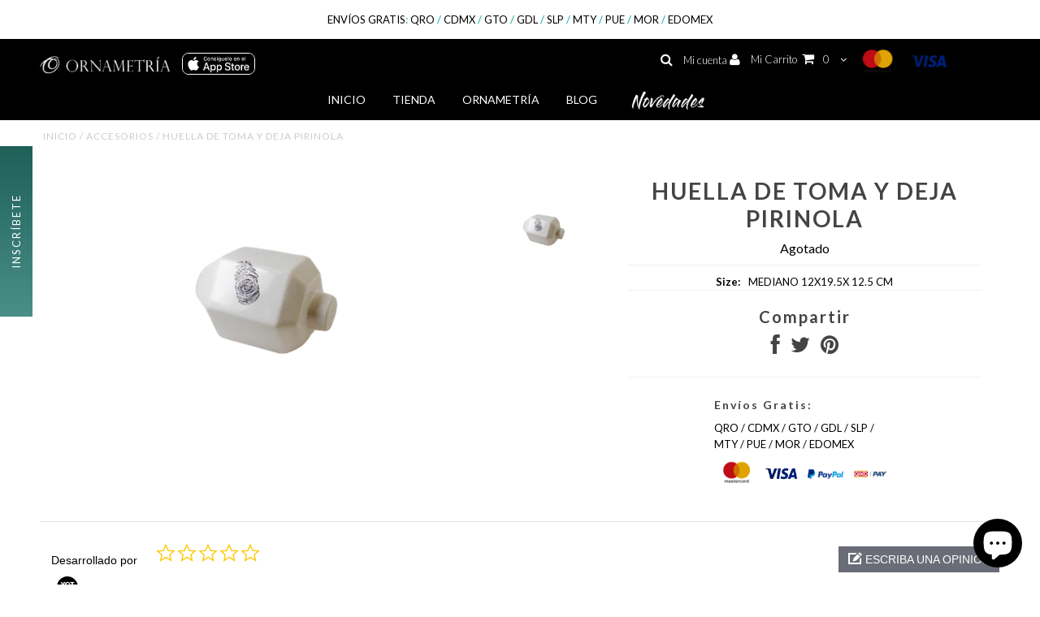

--- FILE ---
content_type: text/html; charset=utf-8
request_url: https://www.ornametria.com/collections/accesorios/products/copy-of-huella-de-proyeccion-resortera
body_size: 21921
content:
<!DOCTYPE html>
<!--[if lt IE 7 ]><html class="ie ie6" lang="en"> <![endif]-->
<!--[if IE 7 ]><html class="ie ie7" lang="en"> <![endif]-->
<!--[if IE 8 ]><html class="ie ie8" lang="en"> <![endif]-->
<!--[if (gte IE 9)|!(IE)]><!--><html lang="en"> <!--<![endif]-->
<head>

  <meta name="google-site-verification" content="s-L0xLiPPiBCB0qu6F942tpZAiksBs8z0sVJoJtTTeE" />
  <meta charset="utf-8" />

  <!-- Basic Page Needs
================================================== -->

  <title>
    HUELLA DE TOMA Y DEJA PIRINOLA &ndash; Ornametría
  </title>
  
  <meta name="description" content="Descripción: Escultura original en forma de PIRINOLA  utilizando la técnica de ¨Huellismo¨ creada por el Artista Alvaro Cuevas.  Cada pieza genera un código único donde se manifiesta como somos y que cada ser humano de manera visible o invisible dejamos huella. Hecho en México Material: Cerámica Color:     Blanco  Tiem" />
  
  <link rel="canonical" href="https://www.ornametria.com/products/copy-of-huella-de-proyeccion-resortera" />
  
  <script type='text/javascript'>
window.__lo_site_id = 150116;

	(function() {
		var wa = document.createElement('script'); wa.type = 'text/javascript'; wa.async = true;
		wa.src = 'https://d10lpsik1i8c69.cloudfront.net/w.js';
		var s = document.getElementsByTagName('script')[0]; s.parentNode.insertBefore(wa, s);
	  })();
	</script>


  <!-- CSS
================================================== -->
  
  <!--   CAMBIOS -->

  
  





  <link href='//fonts.googleapis.com/css?family=Graduate' rel='stylesheet' type='text/css'>






  <link href='//fonts.googleapis.com/css?family=Lato:300,400,700' rel='stylesheet' type='text/css'>
  


   


 


  


  


     


  <link href='//fonts.googleapis.com/css?family=Open+Sans:400,300,700' rel='stylesheet' type='text/css'>
  








    


 


   


 


  


 


 


 

  
  
  <link href="//www.ornametria.com/cdn/shop/t/2/assets/bootstrap.min.css?v=102160851808464328901498500037" rel="stylesheet" type="text/css" media="all" />
  <link href="//www.ornametria.com/cdn/shop/t/2/assets/bootstrap-datepicker.min.css?v=35083195978257823971494950240" rel="stylesheet" type="text/css" media="all" />
  <link href="//www.ornametria.com/cdn/shop/t/2/assets/bootstrap-datepicker.standalone.min.css?v=177544168204762695851494950305" rel="stylesheet" type="text/css" media="all" />
  <link href="//www.ornametria.com/cdn/shop/t/2/assets/bootstrap-datepicker3.min.css?v=105762388050466025011494950388" rel="stylesheet" type="text/css" media="all" />
  <link href="//www.ornametria.com/cdn/shop/t/2/assets/bootstrap-datepicker3.standalone.min.css?v=146469191073373418381494950438" rel="stylesheet" type="text/css" media="all" />

  <link href="//www.ornametria.com/cdn/shop/t/2/assets/stylesheet.css?v=83297472830978147491762801894" rel="stylesheet" type="text/css" media="all" />
  <link href="//www.ornametria.com/cdn/shop/t/2/assets/custom.css?v=82648589080165184611558467796" rel="stylesheet" type="text/css" media="all" />
  <link href="//www.ornametria.com/cdn/shop/t/2/assets/font-awesome.css?v=56740405129602268521484941630" rel="stylesheet" type="text/css" media="all" />
  <link href="//www.ornametria.com/cdn/shop/t/2/assets/queries.css?v=21073943274177595931493908354" rel="stylesheet" type="text/css" media="all" />

  <!--[if IE 8 ]><link href="//www.ornametria.com/cdn/shop/t/2/assets/ie8.css?v=127870814734371283551484941637" rel="stylesheet" type="text/css" media="all" /><![endif]-->

  <!--[if IE 7]>
<link href="//www.ornametria.com/cdn/shop/t/2/assets/font-awesome-ie7.css?v=111952797986497000111484941629" rel="stylesheet" type="text/css" media="all" />
<![endif]-->

  <!-- JS
================================================== -->


  <script type="text/javascript" src="//ajax.googleapis.com/ajax/libs/jquery/1.9.1/jquery.min.js"></script>

  <script src="//www.ornametria.com/cdn/shop/t/2/assets/theme.js?v=95615428216293966931596829961" type="text/javascript"></script> 
  <script src="//www.ornametria.com/cdn/shopifycloud/storefront/assets/themes_support/option_selection-b017cd28.js" type="text/javascript"></script>  
  <script src="//www.ornametria.com/cdn/shop/t/2/assets/jquery.cookie.js?v=17828251530371303061484941631" type="text/javascript"></script>
  <script src="//www.ornametria.com/cdn/shop/t/2/assets/handlebars.js?v=145461055731307658311484941630" type="text/javascript"></script>
  <script src="//www.ornametria.com/cdn/shop/t/2/assets/api.js?v=108513540937963795951484941628" type="text/javascript"></script>  
  <script src="//www.ornametria.com/cdn/shop/t/2/assets/select.js?v=120738907725164342901484941633" type="text/javascript"></script>  
  <script src="//www.ornametria.com/cdn/shop/t/2/assets/jquery.easing.1.3.js?v=27577153982462368941484941631" type="text/javascript"></script>
  <script src="//www.ornametria.com/cdn/shop/t/2/assets/jquery.placeholder.js?v=150477182848718828971484941631" type="text/javascript"></script>  
  <script src="//www.ornametria.com/cdn/shop/t/2/assets/modernizr.custom.js?v=45854973270124725641484941632" type="text/javascript"></script>
  <script src="//www.ornametria.com/cdn/shop/t/2/assets/jquery.fancybox.js?v=13380858321439152031484941631" type="text/javascript"></script>
  <script src="//www.ornametria.com/cdn/shop/t/2/assets/jquery.mousewheel-3.0.6.pack.js?v=51647933063221024201484941631" type="text/javascript"></script>  
  <script src="//www.ornametria.com/cdn/shop/t/2/assets/jquery.dlmenu.js?v=175695220458763725611484941631" type="text/javascript"></script>  
  <script src="//www.ornametria.com/cdn/shop/t/2/assets/jquery.flexslider.js?v=105616106368215232771484941631" type="text/javascript"></script>
  <script src="//www.ornametria.com/cdn/shop/t/2/assets/wow.js?v=69792710777446479561484941633" type="text/javascript"></script>
 
  

  <script>
    new WOW().init();
  </script>


  
  <script src="//www.ornametria.com/cdn/shop/t/2/assets/jquery.bxslider.js?v=120978460450183920691484941631" type="text/javascript"></script>
  <script src="//www.ornametria.com/cdn/shop/t/2/assets/jquery.elevateZoom-2.5.5.min.js?v=52627416795430638841537476968" type="text/javascript"></script>
  
  


  <!--[if lt IE 9]>
<script src="//html5shim.googlecode.com/svn/trunk/html5.js"></script>
<![endif]-->

  <meta name="viewport" content="width=device-width, initial-scale=1, maximum-scale=1">
 <meta name="keywords" content="DECORACIÓN, INTERIORES, CASA, HOGAR, DISEÑO, INTERIORISMO, MÉXICO, MUEBLES, TENDENCIA, COLOR, AMBIENTE, ESPACIOS,IDEAS">
 <meta name="description" content="Ornametria es una tienda online de decoración de interiores, por  medio de la App te brinda la oportunidad de jugar, experimentar y desarrollar tu creatividad llenando tus espacios con tu propio estilo 
Visualiza tu espacio de una forma fácil y rápida.">
  <!-- Favicons
================================================== -->

  <link rel="shortcut icon" href="//www.ornametria.com/cdn/shop/t/2/assets/favicon.png?v=43485679175797657941498237519">

  

  <script>window.performance && window.performance.mark && window.performance.mark('shopify.content_for_header.start');</script><meta id="shopify-digital-wallet" name="shopify-digital-wallet" content="/16901331/digital_wallets/dialog">
<meta name="shopify-checkout-api-token" content="cc44e8d31f9f5cea50826b7cf5ced95f">
<meta id="in-context-paypal-metadata" data-shop-id="16901331" data-venmo-supported="false" data-environment="production" data-locale="es_ES" data-paypal-v4="true" data-currency="MXN">
<link rel="alternate" type="application/json+oembed" href="https://www.ornametria.com/products/copy-of-huella-de-proyeccion-resortera.oembed">
<script async="async" src="/checkouts/internal/preloads.js?locale=es-MX"></script>
<link rel="preconnect" href="https://shop.app" crossorigin="anonymous">
<script async="async" src="https://shop.app/checkouts/internal/preloads.js?locale=es-MX&shop_id=16901331" crossorigin="anonymous"></script>
<script id="apple-pay-shop-capabilities" type="application/json">{"shopId":16901331,"countryCode":"MX","currencyCode":"MXN","merchantCapabilities":["supports3DS"],"merchantId":"gid:\/\/shopify\/Shop\/16901331","merchantName":"Ornametría","requiredBillingContactFields":["postalAddress","email","phone"],"requiredShippingContactFields":["postalAddress","email","phone"],"shippingType":"shipping","supportedNetworks":["visa","masterCard"],"total":{"type":"pending","label":"Ornametría","amount":"1.00"},"shopifyPaymentsEnabled":true,"supportsSubscriptions":true}</script>
<script id="shopify-features" type="application/json">{"accessToken":"cc44e8d31f9f5cea50826b7cf5ced95f","betas":["rich-media-storefront-analytics"],"domain":"www.ornametria.com","predictiveSearch":true,"shopId":16901331,"locale":"es"}</script>
<script>var Shopify = Shopify || {};
Shopify.shop = "ornametria.myshopify.com";
Shopify.locale = "es";
Shopify.currency = {"active":"MXN","rate":"1.0"};
Shopify.country = "MX";
Shopify.theme = {"name":"Testament","id":166525319,"schema_name":null,"schema_version":null,"theme_store_id":623,"role":"main"};
Shopify.theme.handle = "null";
Shopify.theme.style = {"id":null,"handle":null};
Shopify.cdnHost = "www.ornametria.com/cdn";
Shopify.routes = Shopify.routes || {};
Shopify.routes.root = "/";</script>
<script type="module">!function(o){(o.Shopify=o.Shopify||{}).modules=!0}(window);</script>
<script>!function(o){function n(){var o=[];function n(){o.push(Array.prototype.slice.apply(arguments))}return n.q=o,n}var t=o.Shopify=o.Shopify||{};t.loadFeatures=n(),t.autoloadFeatures=n()}(window);</script>
<script>
  window.ShopifyPay = window.ShopifyPay || {};
  window.ShopifyPay.apiHost = "shop.app\/pay";
  window.ShopifyPay.redirectState = null;
</script>
<script id="shop-js-analytics" type="application/json">{"pageType":"product"}</script>
<script defer="defer" async type="module" src="//www.ornametria.com/cdn/shopifycloud/shop-js/modules/v2/client.init-shop-cart-sync_2Gr3Q33f.es.esm.js"></script>
<script defer="defer" async type="module" src="//www.ornametria.com/cdn/shopifycloud/shop-js/modules/v2/chunk.common_noJfOIa7.esm.js"></script>
<script defer="defer" async type="module" src="//www.ornametria.com/cdn/shopifycloud/shop-js/modules/v2/chunk.modal_Deo2FJQo.esm.js"></script>
<script type="module">
  await import("//www.ornametria.com/cdn/shopifycloud/shop-js/modules/v2/client.init-shop-cart-sync_2Gr3Q33f.es.esm.js");
await import("//www.ornametria.com/cdn/shopifycloud/shop-js/modules/v2/chunk.common_noJfOIa7.esm.js");
await import("//www.ornametria.com/cdn/shopifycloud/shop-js/modules/v2/chunk.modal_Deo2FJQo.esm.js");

  window.Shopify.SignInWithShop?.initShopCartSync?.({"fedCMEnabled":true,"windoidEnabled":true});

</script>
<script>
  window.Shopify = window.Shopify || {};
  if (!window.Shopify.featureAssets) window.Shopify.featureAssets = {};
  window.Shopify.featureAssets['shop-js'] = {"shop-cart-sync":["modules/v2/client.shop-cart-sync_CLKquFP5.es.esm.js","modules/v2/chunk.common_noJfOIa7.esm.js","modules/v2/chunk.modal_Deo2FJQo.esm.js"],"init-fed-cm":["modules/v2/client.init-fed-cm_UIHl99eI.es.esm.js","modules/v2/chunk.common_noJfOIa7.esm.js","modules/v2/chunk.modal_Deo2FJQo.esm.js"],"shop-cash-offers":["modules/v2/client.shop-cash-offers_CmfU17z0.es.esm.js","modules/v2/chunk.common_noJfOIa7.esm.js","modules/v2/chunk.modal_Deo2FJQo.esm.js"],"shop-login-button":["modules/v2/client.shop-login-button_TNcmr2ON.es.esm.js","modules/v2/chunk.common_noJfOIa7.esm.js","modules/v2/chunk.modal_Deo2FJQo.esm.js"],"pay-button":["modules/v2/client.pay-button_Bev6HBFS.es.esm.js","modules/v2/chunk.common_noJfOIa7.esm.js","modules/v2/chunk.modal_Deo2FJQo.esm.js"],"shop-button":["modules/v2/client.shop-button_D1FAYBb2.es.esm.js","modules/v2/chunk.common_noJfOIa7.esm.js","modules/v2/chunk.modal_Deo2FJQo.esm.js"],"avatar":["modules/v2/client.avatar_BTnouDA3.es.esm.js"],"init-windoid":["modules/v2/client.init-windoid_DEZXpPDW.es.esm.js","modules/v2/chunk.common_noJfOIa7.esm.js","modules/v2/chunk.modal_Deo2FJQo.esm.js"],"init-shop-for-new-customer-accounts":["modules/v2/client.init-shop-for-new-customer-accounts_BplbpZyb.es.esm.js","modules/v2/client.shop-login-button_TNcmr2ON.es.esm.js","modules/v2/chunk.common_noJfOIa7.esm.js","modules/v2/chunk.modal_Deo2FJQo.esm.js"],"init-shop-email-lookup-coordinator":["modules/v2/client.init-shop-email-lookup-coordinator_HqkMc84a.es.esm.js","modules/v2/chunk.common_noJfOIa7.esm.js","modules/v2/chunk.modal_Deo2FJQo.esm.js"],"init-shop-cart-sync":["modules/v2/client.init-shop-cart-sync_2Gr3Q33f.es.esm.js","modules/v2/chunk.common_noJfOIa7.esm.js","modules/v2/chunk.modal_Deo2FJQo.esm.js"],"shop-toast-manager":["modules/v2/client.shop-toast-manager_SugAQS8a.es.esm.js","modules/v2/chunk.common_noJfOIa7.esm.js","modules/v2/chunk.modal_Deo2FJQo.esm.js"],"init-customer-accounts":["modules/v2/client.init-customer-accounts_fxIyJgvX.es.esm.js","modules/v2/client.shop-login-button_TNcmr2ON.es.esm.js","modules/v2/chunk.common_noJfOIa7.esm.js","modules/v2/chunk.modal_Deo2FJQo.esm.js"],"init-customer-accounts-sign-up":["modules/v2/client.init-customer-accounts-sign-up_DnItKKRk.es.esm.js","modules/v2/client.shop-login-button_TNcmr2ON.es.esm.js","modules/v2/chunk.common_noJfOIa7.esm.js","modules/v2/chunk.modal_Deo2FJQo.esm.js"],"shop-follow-button":["modules/v2/client.shop-follow-button_Bfwbpk3m.es.esm.js","modules/v2/chunk.common_noJfOIa7.esm.js","modules/v2/chunk.modal_Deo2FJQo.esm.js"],"checkout-modal":["modules/v2/client.checkout-modal_BA6xEtNy.es.esm.js","modules/v2/chunk.common_noJfOIa7.esm.js","modules/v2/chunk.modal_Deo2FJQo.esm.js"],"shop-login":["modules/v2/client.shop-login_D2RP8Rbe.es.esm.js","modules/v2/chunk.common_noJfOIa7.esm.js","modules/v2/chunk.modal_Deo2FJQo.esm.js"],"lead-capture":["modules/v2/client.lead-capture_Dq1M6aah.es.esm.js","modules/v2/chunk.common_noJfOIa7.esm.js","modules/v2/chunk.modal_Deo2FJQo.esm.js"],"payment-terms":["modules/v2/client.payment-terms_DYWUeaxY.es.esm.js","modules/v2/chunk.common_noJfOIa7.esm.js","modules/v2/chunk.modal_Deo2FJQo.esm.js"]};
</script>
<script>(function() {
  var isLoaded = false;
  function asyncLoad() {
    if (isLoaded) return;
    isLoaded = true;
    var urls = ["https:\/\/s3-us-west-2.amazonaws.com\/smart-social-login\/smart-social-login.js?shop=ornametria.myshopify.com","https:\/\/chimpstatic.com\/mcjs-connected\/js\/users\/dcfa1b77feb7e6d7f41196419\/8967747b55a332d16351d4399.js?shop=ornametria.myshopify.com","\/\/staticw2.yotpo.com\/c7KgOMbPvu0KtU4t3jgi773tB24UxCGgbv1wN0jo\/widget.js?shop=ornametria.myshopify.com","https:\/\/embed.tawk.to\/widget-script\/5c51ca45ab5284048d0f9a48\/default.js?shop=ornametria.myshopify.com","\/\/www.powr.io\/powr.js?powr-token=ornametria.myshopify.com\u0026external-type=shopify\u0026shop=ornametria.myshopify.com","https:\/\/static.klaviyo.com\/onsite\/js\/klaviyo.js?company_id=PL6Bef\u0026shop=ornametria.myshopify.com","\/\/cool-image-magnifier.product-image-zoom.com\/js\/core\/main.min.js?timestamp=1652342384\u0026shop=ornametria.myshopify.com"];
    for (var i = 0; i < urls.length; i++) {
      var s = document.createElement('script');
      s.type = 'text/javascript';
      s.async = true;
      s.src = urls[i];
      var x = document.getElementsByTagName('script')[0];
      x.parentNode.insertBefore(s, x);
    }
  };
  if(window.attachEvent) {
    window.attachEvent('onload', asyncLoad);
  } else {
    window.addEventListener('load', asyncLoad, false);
  }
})();</script>
<script id="__st">var __st={"a":16901331,"offset":-21600,"reqid":"2d3e8194-78d2-483b-8994-77b85ca2d968-1769301636","pageurl":"www.ornametria.com\/collections\/accesorios\/products\/copy-of-huella-de-proyeccion-resortera","u":"31334a13dfc2","p":"product","rtyp":"product","rid":4563620331578};</script>
<script>window.ShopifyPaypalV4VisibilityTracking = true;</script>
<script id="captcha-bootstrap">!function(){'use strict';const t='contact',e='account',n='new_comment',o=[[t,t],['blogs',n],['comments',n],[t,'customer']],c=[[e,'customer_login'],[e,'guest_login'],[e,'recover_customer_password'],[e,'create_customer']],r=t=>t.map((([t,e])=>`form[action*='/${t}']:not([data-nocaptcha='true']) input[name='form_type'][value='${e}']`)).join(','),a=t=>()=>t?[...document.querySelectorAll(t)].map((t=>t.form)):[];function s(){const t=[...o],e=r(t);return a(e)}const i='password',u='form_key',d=['recaptcha-v3-token','g-recaptcha-response','h-captcha-response',i],f=()=>{try{return window.sessionStorage}catch{return}},m='__shopify_v',_=t=>t.elements[u];function p(t,e,n=!1){try{const o=window.sessionStorage,c=JSON.parse(o.getItem(e)),{data:r}=function(t){const{data:e,action:n}=t;return t[m]||n?{data:e,action:n}:{data:t,action:n}}(c);for(const[e,n]of Object.entries(r))t.elements[e]&&(t.elements[e].value=n);n&&o.removeItem(e)}catch(o){console.error('form repopulation failed',{error:o})}}const l='form_type',E='cptcha';function T(t){t.dataset[E]=!0}const w=window,h=w.document,L='Shopify',v='ce_forms',y='captcha';let A=!1;((t,e)=>{const n=(g='f06e6c50-85a8-45c8-87d0-21a2b65856fe',I='https://cdn.shopify.com/shopifycloud/storefront-forms-hcaptcha/ce_storefront_forms_captcha_hcaptcha.v1.5.2.iife.js',D={infoText:'Protegido por hCaptcha',privacyText:'Privacidad',termsText:'Términos'},(t,e,n)=>{const o=w[L][v],c=o.bindForm;if(c)return c(t,g,e,D).then(n);var r;o.q.push([[t,g,e,D],n]),r=I,A||(h.body.append(Object.assign(h.createElement('script'),{id:'captcha-provider',async:!0,src:r})),A=!0)});var g,I,D;w[L]=w[L]||{},w[L][v]=w[L][v]||{},w[L][v].q=[],w[L][y]=w[L][y]||{},w[L][y].protect=function(t,e){n(t,void 0,e),T(t)},Object.freeze(w[L][y]),function(t,e,n,w,h,L){const[v,y,A,g]=function(t,e,n){const i=e?o:[],u=t?c:[],d=[...i,...u],f=r(d),m=r(i),_=r(d.filter((([t,e])=>n.includes(e))));return[a(f),a(m),a(_),s()]}(w,h,L),I=t=>{const e=t.target;return e instanceof HTMLFormElement?e:e&&e.form},D=t=>v().includes(t);t.addEventListener('submit',(t=>{const e=I(t);if(!e)return;const n=D(e)&&!e.dataset.hcaptchaBound&&!e.dataset.recaptchaBound,o=_(e),c=g().includes(e)&&(!o||!o.value);(n||c)&&t.preventDefault(),c&&!n&&(function(t){try{if(!f())return;!function(t){const e=f();if(!e)return;const n=_(t);if(!n)return;const o=n.value;o&&e.removeItem(o)}(t);const e=Array.from(Array(32),(()=>Math.random().toString(36)[2])).join('');!function(t,e){_(t)||t.append(Object.assign(document.createElement('input'),{type:'hidden',name:u})),t.elements[u].value=e}(t,e),function(t,e){const n=f();if(!n)return;const o=[...t.querySelectorAll(`input[type='${i}']`)].map((({name:t})=>t)),c=[...d,...o],r={};for(const[a,s]of new FormData(t).entries())c.includes(a)||(r[a]=s);n.setItem(e,JSON.stringify({[m]:1,action:t.action,data:r}))}(t,e)}catch(e){console.error('failed to persist form',e)}}(e),e.submit())}));const S=(t,e)=>{t&&!t.dataset[E]&&(n(t,e.some((e=>e===t))),T(t))};for(const o of['focusin','change'])t.addEventListener(o,(t=>{const e=I(t);D(e)&&S(e,y())}));const B=e.get('form_key'),M=e.get(l),P=B&&M;t.addEventListener('DOMContentLoaded',(()=>{const t=y();if(P)for(const e of t)e.elements[l].value===M&&p(e,B);[...new Set([...A(),...v().filter((t=>'true'===t.dataset.shopifyCaptcha))])].forEach((e=>S(e,t)))}))}(h,new URLSearchParams(w.location.search),n,t,e,['guest_login'])})(!0,!0)}();</script>
<script integrity="sha256-4kQ18oKyAcykRKYeNunJcIwy7WH5gtpwJnB7kiuLZ1E=" data-source-attribution="shopify.loadfeatures" defer="defer" src="//www.ornametria.com/cdn/shopifycloud/storefront/assets/storefront/load_feature-a0a9edcb.js" crossorigin="anonymous"></script>
<script crossorigin="anonymous" defer="defer" src="//www.ornametria.com/cdn/shopifycloud/storefront/assets/shopify_pay/storefront-65b4c6d7.js?v=20250812"></script>
<script data-source-attribution="shopify.dynamic_checkout.dynamic.init">var Shopify=Shopify||{};Shopify.PaymentButton=Shopify.PaymentButton||{isStorefrontPortableWallets:!0,init:function(){window.Shopify.PaymentButton.init=function(){};var t=document.createElement("script");t.src="https://www.ornametria.com/cdn/shopifycloud/portable-wallets/latest/portable-wallets.es.js",t.type="module",document.head.appendChild(t)}};
</script>
<script data-source-attribution="shopify.dynamic_checkout.buyer_consent">
  function portableWalletsHideBuyerConsent(e){var t=document.getElementById("shopify-buyer-consent"),n=document.getElementById("shopify-subscription-policy-button");t&&n&&(t.classList.add("hidden"),t.setAttribute("aria-hidden","true"),n.removeEventListener("click",e))}function portableWalletsShowBuyerConsent(e){var t=document.getElementById("shopify-buyer-consent"),n=document.getElementById("shopify-subscription-policy-button");t&&n&&(t.classList.remove("hidden"),t.removeAttribute("aria-hidden"),n.addEventListener("click",e))}window.Shopify?.PaymentButton&&(window.Shopify.PaymentButton.hideBuyerConsent=portableWalletsHideBuyerConsent,window.Shopify.PaymentButton.showBuyerConsent=portableWalletsShowBuyerConsent);
</script>
<script data-source-attribution="shopify.dynamic_checkout.cart.bootstrap">document.addEventListener("DOMContentLoaded",(function(){function t(){return document.querySelector("shopify-accelerated-checkout-cart, shopify-accelerated-checkout")}if(t())Shopify.PaymentButton.init();else{new MutationObserver((function(e,n){t()&&(Shopify.PaymentButton.init(),n.disconnect())})).observe(document.body,{childList:!0,subtree:!0})}}));
</script>
<link id="shopify-accelerated-checkout-styles" rel="stylesheet" media="screen" href="https://www.ornametria.com/cdn/shopifycloud/portable-wallets/latest/accelerated-checkout-backwards-compat.css" crossorigin="anonymous">
<style id="shopify-accelerated-checkout-cart">
        #shopify-buyer-consent {
  margin-top: 1em;
  display: inline-block;
  width: 100%;
}

#shopify-buyer-consent.hidden {
  display: none;
}

#shopify-subscription-policy-button {
  background: none;
  border: none;
  padding: 0;
  text-decoration: underline;
  font-size: inherit;
  cursor: pointer;
}

#shopify-subscription-policy-button::before {
  box-shadow: none;
}

      </style>

<script>window.performance && window.performance.mark && window.performance.mark('shopify.content_for_header.end');</script>


  

  <script type="text/javascript">
    $(window).load(function() {  
      $('.prod-image').matchHeight();

    });
  </script> 

  <link rel="next" href="/next"/>
  <link rel="prev" href="/prev"/>
  <!-- Google Analytics -->
  <script>
  window.ga=window.ga||function(){(ga.q=ga.q||[]).push(arguments)};ga.l=+new Date;
  ga('create', 'UA-115536613-1', 'auto');
  ga('send', 'pageview');
  </script>
  <script async src='https://www.google-analytics.com/analytics.js'></script>
  <!-- End Google Analytics -->
  <script type='text/javascript'>var jiltStorefrontParams = {"capture_email_on_add_to_cart":0,"platform":"shopify","popover_dismiss_message":"Your email and cart are saved so we can send you email reminders about this order.","shop_uuid":"ac3654fa-1b88-4544-871c-d25d78c80207"}; </script>

<script src="https://cdn.shopify.com/extensions/e8878072-2f6b-4e89-8082-94b04320908d/inbox-1254/assets/inbox-chat-loader.js" type="text/javascript" defer="defer"></script>
<link href="https://monorail-edge.shopifysvc.com" rel="dns-prefetch">
<script>(function(){if ("sendBeacon" in navigator && "performance" in window) {try {var session_token_from_headers = performance.getEntriesByType('navigation')[0].serverTiming.find(x => x.name == '_s').description;} catch {var session_token_from_headers = undefined;}var session_cookie_matches = document.cookie.match(/_shopify_s=([^;]*)/);var session_token_from_cookie = session_cookie_matches && session_cookie_matches.length === 2 ? session_cookie_matches[1] : "";var session_token = session_token_from_headers || session_token_from_cookie || "";function handle_abandonment_event(e) {var entries = performance.getEntries().filter(function(entry) {return /monorail-edge.shopifysvc.com/.test(entry.name);});if (!window.abandonment_tracked && entries.length === 0) {window.abandonment_tracked = true;var currentMs = Date.now();var navigation_start = performance.timing.navigationStart;var payload = {shop_id: 16901331,url: window.location.href,navigation_start,duration: currentMs - navigation_start,session_token,page_type: "product"};window.navigator.sendBeacon("https://monorail-edge.shopifysvc.com/v1/produce", JSON.stringify({schema_id: "online_store_buyer_site_abandonment/1.1",payload: payload,metadata: {event_created_at_ms: currentMs,event_sent_at_ms: currentMs}}));}}window.addEventListener('pagehide', handle_abandonment_event);}}());</script>
<script id="web-pixels-manager-setup">(function e(e,d,r,n,o){if(void 0===o&&(o={}),!Boolean(null===(a=null===(i=window.Shopify)||void 0===i?void 0:i.analytics)||void 0===a?void 0:a.replayQueue)){var i,a;window.Shopify=window.Shopify||{};var t=window.Shopify;t.analytics=t.analytics||{};var s=t.analytics;s.replayQueue=[],s.publish=function(e,d,r){return s.replayQueue.push([e,d,r]),!0};try{self.performance.mark("wpm:start")}catch(e){}var l=function(){var e={modern:/Edge?\/(1{2}[4-9]|1[2-9]\d|[2-9]\d{2}|\d{4,})\.\d+(\.\d+|)|Firefox\/(1{2}[4-9]|1[2-9]\d|[2-9]\d{2}|\d{4,})\.\d+(\.\d+|)|Chrom(ium|e)\/(9{2}|\d{3,})\.\d+(\.\d+|)|(Maci|X1{2}).+ Version\/(15\.\d+|(1[6-9]|[2-9]\d|\d{3,})\.\d+)([,.]\d+|)( \(\w+\)|)( Mobile\/\w+|) Safari\/|Chrome.+OPR\/(9{2}|\d{3,})\.\d+\.\d+|(CPU[ +]OS|iPhone[ +]OS|CPU[ +]iPhone|CPU IPhone OS|CPU iPad OS)[ +]+(15[._]\d+|(1[6-9]|[2-9]\d|\d{3,})[._]\d+)([._]\d+|)|Android:?[ /-](13[3-9]|1[4-9]\d|[2-9]\d{2}|\d{4,})(\.\d+|)(\.\d+|)|Android.+Firefox\/(13[5-9]|1[4-9]\d|[2-9]\d{2}|\d{4,})\.\d+(\.\d+|)|Android.+Chrom(ium|e)\/(13[3-9]|1[4-9]\d|[2-9]\d{2}|\d{4,})\.\d+(\.\d+|)|SamsungBrowser\/([2-9]\d|\d{3,})\.\d+/,legacy:/Edge?\/(1[6-9]|[2-9]\d|\d{3,})\.\d+(\.\d+|)|Firefox\/(5[4-9]|[6-9]\d|\d{3,})\.\d+(\.\d+|)|Chrom(ium|e)\/(5[1-9]|[6-9]\d|\d{3,})\.\d+(\.\d+|)([\d.]+$|.*Safari\/(?![\d.]+ Edge\/[\d.]+$))|(Maci|X1{2}).+ Version\/(10\.\d+|(1[1-9]|[2-9]\d|\d{3,})\.\d+)([,.]\d+|)( \(\w+\)|)( Mobile\/\w+|) Safari\/|Chrome.+OPR\/(3[89]|[4-9]\d|\d{3,})\.\d+\.\d+|(CPU[ +]OS|iPhone[ +]OS|CPU[ +]iPhone|CPU IPhone OS|CPU iPad OS)[ +]+(10[._]\d+|(1[1-9]|[2-9]\d|\d{3,})[._]\d+)([._]\d+|)|Android:?[ /-](13[3-9]|1[4-9]\d|[2-9]\d{2}|\d{4,})(\.\d+|)(\.\d+|)|Mobile Safari.+OPR\/([89]\d|\d{3,})\.\d+\.\d+|Android.+Firefox\/(13[5-9]|1[4-9]\d|[2-9]\d{2}|\d{4,})\.\d+(\.\d+|)|Android.+Chrom(ium|e)\/(13[3-9]|1[4-9]\d|[2-9]\d{2}|\d{4,})\.\d+(\.\d+|)|Android.+(UC? ?Browser|UCWEB|U3)[ /]?(15\.([5-9]|\d{2,})|(1[6-9]|[2-9]\d|\d{3,})\.\d+)\.\d+|SamsungBrowser\/(5\.\d+|([6-9]|\d{2,})\.\d+)|Android.+MQ{2}Browser\/(14(\.(9|\d{2,})|)|(1[5-9]|[2-9]\d|\d{3,})(\.\d+|))(\.\d+|)|K[Aa][Ii]OS\/(3\.\d+|([4-9]|\d{2,})\.\d+)(\.\d+|)/},d=e.modern,r=e.legacy,n=navigator.userAgent;return n.match(d)?"modern":n.match(r)?"legacy":"unknown"}(),u="modern"===l?"modern":"legacy",c=(null!=n?n:{modern:"",legacy:""})[u],f=function(e){return[e.baseUrl,"/wpm","/b",e.hashVersion,"modern"===e.buildTarget?"m":"l",".js"].join("")}({baseUrl:d,hashVersion:r,buildTarget:u}),m=function(e){var d=e.version,r=e.bundleTarget,n=e.surface,o=e.pageUrl,i=e.monorailEndpoint;return{emit:function(e){var a=e.status,t=e.errorMsg,s=(new Date).getTime(),l=JSON.stringify({metadata:{event_sent_at_ms:s},events:[{schema_id:"web_pixels_manager_load/3.1",payload:{version:d,bundle_target:r,page_url:o,status:a,surface:n,error_msg:t},metadata:{event_created_at_ms:s}}]});if(!i)return console&&console.warn&&console.warn("[Web Pixels Manager] No Monorail endpoint provided, skipping logging."),!1;try{return self.navigator.sendBeacon.bind(self.navigator)(i,l)}catch(e){}var u=new XMLHttpRequest;try{return u.open("POST",i,!0),u.setRequestHeader("Content-Type","text/plain"),u.send(l),!0}catch(e){return console&&console.warn&&console.warn("[Web Pixels Manager] Got an unhandled error while logging to Monorail."),!1}}}}({version:r,bundleTarget:l,surface:e.surface,pageUrl:self.location.href,monorailEndpoint:e.monorailEndpoint});try{o.browserTarget=l,function(e){var d=e.src,r=e.async,n=void 0===r||r,o=e.onload,i=e.onerror,a=e.sri,t=e.scriptDataAttributes,s=void 0===t?{}:t,l=document.createElement("script"),u=document.querySelector("head"),c=document.querySelector("body");if(l.async=n,l.src=d,a&&(l.integrity=a,l.crossOrigin="anonymous"),s)for(var f in s)if(Object.prototype.hasOwnProperty.call(s,f))try{l.dataset[f]=s[f]}catch(e){}if(o&&l.addEventListener("load",o),i&&l.addEventListener("error",i),u)u.appendChild(l);else{if(!c)throw new Error("Did not find a head or body element to append the script");c.appendChild(l)}}({src:f,async:!0,onload:function(){if(!function(){var e,d;return Boolean(null===(d=null===(e=window.Shopify)||void 0===e?void 0:e.analytics)||void 0===d?void 0:d.initialized)}()){var d=window.webPixelsManager.init(e)||void 0;if(d){var r=window.Shopify.analytics;r.replayQueue.forEach((function(e){var r=e[0],n=e[1],o=e[2];d.publishCustomEvent(r,n,o)})),r.replayQueue=[],r.publish=d.publishCustomEvent,r.visitor=d.visitor,r.initialized=!0}}},onerror:function(){return m.emit({status:"failed",errorMsg:"".concat(f," has failed to load")})},sri:function(e){var d=/^sha384-[A-Za-z0-9+/=]+$/;return"string"==typeof e&&d.test(e)}(c)?c:"",scriptDataAttributes:o}),m.emit({status:"loading"})}catch(e){m.emit({status:"failed",errorMsg:(null==e?void 0:e.message)||"Unknown error"})}}})({shopId: 16901331,storefrontBaseUrl: "https://www.ornametria.com",extensionsBaseUrl: "https://extensions.shopifycdn.com/cdn/shopifycloud/web-pixels-manager",monorailEndpoint: "https://monorail-edge.shopifysvc.com/unstable/produce_batch",surface: "storefront-renderer",enabledBetaFlags: ["2dca8a86"],webPixelsConfigList: [{"id":"46759994","eventPayloadVersion":"v1","runtimeContext":"LAX","scriptVersion":"1","type":"CUSTOM","privacyPurposes":["MARKETING"],"name":"Meta pixel (migrated)"},{"id":"76152890","eventPayloadVersion":"v1","runtimeContext":"LAX","scriptVersion":"1","type":"CUSTOM","privacyPurposes":["ANALYTICS"],"name":"Google Analytics tag (migrated)"},{"id":"shopify-app-pixel","configuration":"{}","eventPayloadVersion":"v1","runtimeContext":"STRICT","scriptVersion":"0450","apiClientId":"shopify-pixel","type":"APP","privacyPurposes":["ANALYTICS","MARKETING"]},{"id":"shopify-custom-pixel","eventPayloadVersion":"v1","runtimeContext":"LAX","scriptVersion":"0450","apiClientId":"shopify-pixel","type":"CUSTOM","privacyPurposes":["ANALYTICS","MARKETING"]}],isMerchantRequest: false,initData: {"shop":{"name":"Ornametría","paymentSettings":{"currencyCode":"MXN"},"myshopifyDomain":"ornametria.myshopify.com","countryCode":"MX","storefrontUrl":"https:\/\/www.ornametria.com"},"customer":null,"cart":null,"checkout":null,"productVariants":[{"price":{"amount":3130.0,"currencyCode":"MXN"},"product":{"title":"HUELLA DE TOMA Y DEJA PIRINOLA","vendor":"Alvaro Cuevas","id":"4563620331578","untranslatedTitle":"HUELLA DE TOMA Y DEJA PIRINOLA","url":"\/products\/copy-of-huella-de-proyeccion-resortera","type":"escultura"},"id":"32041524396090","image":{"src":"\/\/www.ornametria.com\/cdn\/shop\/products\/HUELLA_TOMAYDEJA_PIRINOLA.png?v=1601434836"},"sku":"","title":"MEDIANO 12X19.5X 12.5 CM","untranslatedTitle":"MEDIANO 12X19.5X 12.5 CM"}],"purchasingCompany":null},},"https://www.ornametria.com/cdn","fcfee988w5aeb613cpc8e4bc33m6693e112",{"modern":"","legacy":""},{"shopId":"16901331","storefrontBaseUrl":"https:\/\/www.ornametria.com","extensionBaseUrl":"https:\/\/extensions.shopifycdn.com\/cdn\/shopifycloud\/web-pixels-manager","surface":"storefront-renderer","enabledBetaFlags":"[\"2dca8a86\"]","isMerchantRequest":"false","hashVersion":"fcfee988w5aeb613cpc8e4bc33m6693e112","publish":"custom","events":"[[\"page_viewed\",{}],[\"product_viewed\",{\"productVariant\":{\"price\":{\"amount\":3130.0,\"currencyCode\":\"MXN\"},\"product\":{\"title\":\"HUELLA DE TOMA Y DEJA PIRINOLA\",\"vendor\":\"Alvaro Cuevas\",\"id\":\"4563620331578\",\"untranslatedTitle\":\"HUELLA DE TOMA Y DEJA PIRINOLA\",\"url\":\"\/products\/copy-of-huella-de-proyeccion-resortera\",\"type\":\"escultura\"},\"id\":\"32041524396090\",\"image\":{\"src\":\"\/\/www.ornametria.com\/cdn\/shop\/products\/HUELLA_TOMAYDEJA_PIRINOLA.png?v=1601434836\"},\"sku\":\"\",\"title\":\"MEDIANO 12X19.5X 12.5 CM\",\"untranslatedTitle\":\"MEDIANO 12X19.5X 12.5 CM\"}}]]"});</script><script>
  window.ShopifyAnalytics = window.ShopifyAnalytics || {};
  window.ShopifyAnalytics.meta = window.ShopifyAnalytics.meta || {};
  window.ShopifyAnalytics.meta.currency = 'MXN';
  var meta = {"product":{"id":4563620331578,"gid":"gid:\/\/shopify\/Product\/4563620331578","vendor":"Alvaro Cuevas","type":"escultura","handle":"copy-of-huella-de-proyeccion-resortera","variants":[{"id":32041524396090,"price":313000,"name":"HUELLA DE TOMA Y DEJA PIRINOLA - MEDIANO 12X19.5X 12.5 CM","public_title":"MEDIANO 12X19.5X 12.5 CM","sku":""}],"remote":false},"page":{"pageType":"product","resourceType":"product","resourceId":4563620331578,"requestId":"2d3e8194-78d2-483b-8994-77b85ca2d968-1769301636"}};
  for (var attr in meta) {
    window.ShopifyAnalytics.meta[attr] = meta[attr];
  }
</script>
<script class="analytics">
  (function () {
    var customDocumentWrite = function(content) {
      var jquery = null;

      if (window.jQuery) {
        jquery = window.jQuery;
      } else if (window.Checkout && window.Checkout.$) {
        jquery = window.Checkout.$;
      }

      if (jquery) {
        jquery('body').append(content);
      }
    };

    var hasLoggedConversion = function(token) {
      if (token) {
        return document.cookie.indexOf('loggedConversion=' + token) !== -1;
      }
      return false;
    }

    var setCookieIfConversion = function(token) {
      if (token) {
        var twoMonthsFromNow = new Date(Date.now());
        twoMonthsFromNow.setMonth(twoMonthsFromNow.getMonth() + 2);

        document.cookie = 'loggedConversion=' + token + '; expires=' + twoMonthsFromNow;
      }
    }

    var trekkie = window.ShopifyAnalytics.lib = window.trekkie = window.trekkie || [];
    if (trekkie.integrations) {
      return;
    }
    trekkie.methods = [
      'identify',
      'page',
      'ready',
      'track',
      'trackForm',
      'trackLink'
    ];
    trekkie.factory = function(method) {
      return function() {
        var args = Array.prototype.slice.call(arguments);
        args.unshift(method);
        trekkie.push(args);
        return trekkie;
      };
    };
    for (var i = 0; i < trekkie.methods.length; i++) {
      var key = trekkie.methods[i];
      trekkie[key] = trekkie.factory(key);
    }
    trekkie.load = function(config) {
      trekkie.config = config || {};
      trekkie.config.initialDocumentCookie = document.cookie;
      var first = document.getElementsByTagName('script')[0];
      var script = document.createElement('script');
      script.type = 'text/javascript';
      script.onerror = function(e) {
        var scriptFallback = document.createElement('script');
        scriptFallback.type = 'text/javascript';
        scriptFallback.onerror = function(error) {
                var Monorail = {
      produce: function produce(monorailDomain, schemaId, payload) {
        var currentMs = new Date().getTime();
        var event = {
          schema_id: schemaId,
          payload: payload,
          metadata: {
            event_created_at_ms: currentMs,
            event_sent_at_ms: currentMs
          }
        };
        return Monorail.sendRequest("https://" + monorailDomain + "/v1/produce", JSON.stringify(event));
      },
      sendRequest: function sendRequest(endpointUrl, payload) {
        // Try the sendBeacon API
        if (window && window.navigator && typeof window.navigator.sendBeacon === 'function' && typeof window.Blob === 'function' && !Monorail.isIos12()) {
          var blobData = new window.Blob([payload], {
            type: 'text/plain'
          });

          if (window.navigator.sendBeacon(endpointUrl, blobData)) {
            return true;
          } // sendBeacon was not successful

        } // XHR beacon

        var xhr = new XMLHttpRequest();

        try {
          xhr.open('POST', endpointUrl);
          xhr.setRequestHeader('Content-Type', 'text/plain');
          xhr.send(payload);
        } catch (e) {
          console.log(e);
        }

        return false;
      },
      isIos12: function isIos12() {
        return window.navigator.userAgent.lastIndexOf('iPhone; CPU iPhone OS 12_') !== -1 || window.navigator.userAgent.lastIndexOf('iPad; CPU OS 12_') !== -1;
      }
    };
    Monorail.produce('monorail-edge.shopifysvc.com',
      'trekkie_storefront_load_errors/1.1',
      {shop_id: 16901331,
      theme_id: 166525319,
      app_name: "storefront",
      context_url: window.location.href,
      source_url: "//www.ornametria.com/cdn/s/trekkie.storefront.8d95595f799fbf7e1d32231b9a28fd43b70c67d3.min.js"});

        };
        scriptFallback.async = true;
        scriptFallback.src = '//www.ornametria.com/cdn/s/trekkie.storefront.8d95595f799fbf7e1d32231b9a28fd43b70c67d3.min.js';
        first.parentNode.insertBefore(scriptFallback, first);
      };
      script.async = true;
      script.src = '//www.ornametria.com/cdn/s/trekkie.storefront.8d95595f799fbf7e1d32231b9a28fd43b70c67d3.min.js';
      first.parentNode.insertBefore(script, first);
    };
    trekkie.load(
      {"Trekkie":{"appName":"storefront","development":false,"defaultAttributes":{"shopId":16901331,"isMerchantRequest":null,"themeId":166525319,"themeCityHash":"2197744854430255399","contentLanguage":"es","currency":"MXN","eventMetadataId":"ec6417c3-c9d5-43ab-a05c-0fbf5742b36e"},"isServerSideCookieWritingEnabled":true,"monorailRegion":"shop_domain","enabledBetaFlags":["65f19447"]},"Session Attribution":{},"S2S":{"facebookCapiEnabled":false,"source":"trekkie-storefront-renderer","apiClientId":580111}}
    );

    var loaded = false;
    trekkie.ready(function() {
      if (loaded) return;
      loaded = true;

      window.ShopifyAnalytics.lib = window.trekkie;

      var originalDocumentWrite = document.write;
      document.write = customDocumentWrite;
      try { window.ShopifyAnalytics.merchantGoogleAnalytics.call(this); } catch(error) {};
      document.write = originalDocumentWrite;

      window.ShopifyAnalytics.lib.page(null,{"pageType":"product","resourceType":"product","resourceId":4563620331578,"requestId":"2d3e8194-78d2-483b-8994-77b85ca2d968-1769301636","shopifyEmitted":true});

      var match = window.location.pathname.match(/checkouts\/(.+)\/(thank_you|post_purchase)/)
      var token = match? match[1]: undefined;
      if (!hasLoggedConversion(token)) {
        setCookieIfConversion(token);
        window.ShopifyAnalytics.lib.track("Viewed Product",{"currency":"MXN","variantId":32041524396090,"productId":4563620331578,"productGid":"gid:\/\/shopify\/Product\/4563620331578","name":"HUELLA DE TOMA Y DEJA PIRINOLA - MEDIANO 12X19.5X 12.5 CM","price":"3130.00","sku":"","brand":"Alvaro Cuevas","variant":"MEDIANO 12X19.5X 12.5 CM","category":"escultura","nonInteraction":true,"remote":false},undefined,undefined,{"shopifyEmitted":true});
      window.ShopifyAnalytics.lib.track("monorail:\/\/trekkie_storefront_viewed_product\/1.1",{"currency":"MXN","variantId":32041524396090,"productId":4563620331578,"productGid":"gid:\/\/shopify\/Product\/4563620331578","name":"HUELLA DE TOMA Y DEJA PIRINOLA - MEDIANO 12X19.5X 12.5 CM","price":"3130.00","sku":"","brand":"Alvaro Cuevas","variant":"MEDIANO 12X19.5X 12.5 CM","category":"escultura","nonInteraction":true,"remote":false,"referer":"https:\/\/www.ornametria.com\/collections\/accesorios\/products\/copy-of-huella-de-proyeccion-resortera"});
      }
    });


        var eventsListenerScript = document.createElement('script');
        eventsListenerScript.async = true;
        eventsListenerScript.src = "//www.ornametria.com/cdn/shopifycloud/storefront/assets/shop_events_listener-3da45d37.js";
        document.getElementsByTagName('head')[0].appendChild(eventsListenerScript);

})();</script>
  <script>
  if (!window.ga || (window.ga && typeof window.ga !== 'function')) {
    window.ga = function ga() {
      (window.ga.q = window.ga.q || []).push(arguments);
      if (window.Shopify && window.Shopify.analytics && typeof window.Shopify.analytics.publish === 'function') {
        window.Shopify.analytics.publish("ga_stub_called", {}, {sendTo: "google_osp_migration"});
      }
      console.error("Shopify's Google Analytics stub called with:", Array.from(arguments), "\nSee https://help.shopify.com/manual/promoting-marketing/pixels/pixel-migration#google for more information.");
    };
    if (window.Shopify && window.Shopify.analytics && typeof window.Shopify.analytics.publish === 'function') {
      window.Shopify.analytics.publish("ga_stub_initialized", {}, {sendTo: "google_osp_migration"});
    }
  }
</script>
<script
  defer
  src="https://www.ornametria.com/cdn/shopifycloud/perf-kit/shopify-perf-kit-3.0.4.min.js"
  data-application="storefront-renderer"
  data-shop-id="16901331"
  data-render-region="gcp-us-central1"
  data-page-type="product"
  data-theme-instance-id="166525319"
  data-theme-name=""
  data-theme-version=""
  data-monorail-region="shop_domain"
  data-resource-timing-sampling-rate="10"
  data-shs="true"
  data-shs-beacon="true"
  data-shs-export-with-fetch="true"
  data-shs-logs-sample-rate="1"
  data-shs-beacon-endpoint="https://www.ornametria.com/api/collect"
></script>
</head>
<body class="gridlock  product">
  <!--Modal-->
  
  <div id="dl-menu" class="dl-menuwrapper">
    <button id="sidenav-trigger" class="dl-trigger"><i class="icon-align-justify"></i></button>
    <ul id="main-mob" class="dl-menu">
      <li id="close-li">
        <a href="javascript:void(0)" id="dl-menu-close" class="closebtn right">&times;</a>
      </li>
      <li>
     	<a id="inline" href="https://www.ornametria.com">
          <img id="logo-sidenav" alt="Homepage" src="https://cdn.shopify.com/s/files/1/1690/1331/files/logo-completo.png?8948917263103327458"/>
        </a>
      </li>
      
      <li >
        <a href="/" title="">Inicio</a>
        
        
      </li>
      
      <li >
        <a href="/collections" title="">Tienda</a>
        
        
      </li>
      
      <li >
        <a href="/pages/servicios" title="">Ornametría</a>
        
        
      </li>
      
      <li >
        <a href="/blogs/news" title="">Blog</a>
        
        
      </li>
      
      <li >
        <a href="/pages/cual-es-tu-estilo-de-decoracion-ideal" title="">Test de Estilo</a>
        
        
      </li>
      
      <li>
        <a href="https://itunes.apple.com/mx/app/ornametr%C3%ADa/id1239504920?mt=8" target="_blank" class="center">
          <img src="https://cdn.shopify.com/s/files/1/1690/1331/files/app.png?1422342821848205405" class="appimgo download-sidenav" />
        </a>
      </li>
    </ul>
  </div><!-- /dl-menuwrapper -->  

  <script>
    //OWl
    /*
    
        $(".collection-carousel").owlCarousel({

      items: 6,
      center: true,
      lazyLoad : true,
      pagination : false,
      navigation: true,
      navigationText : false,
      autoPlay : true,
      stopOnHover : true,
      responsiveClass:true,
      responsive:{
        0:{
          items:2,
          nav:true
        },
        600:{
            items:3,
            nav:false
        },
        1000:{
            items:5,
            nav:true,
            loop:false
        }
      }
    });  

	 
      // Product Carousel
      
      var owl = $("#product-carousel"); 
      owl.owlCarousel({   
        lazyLoad : true,
        pagination : false,
        autoPlay : true,
        stopOnHover : true,
        responsiveClass:true,
        responsive:{
          0:{
            items:2,
            nav:true
          },
          600:{
            items:3,
            nav:false
          },
          1000:{
            items:5,
            nav:true,
            loop:false
          }
        }
      });
    */
    //OWL
    $('#dl-menu-close').click(function(e) {
      $('#dl-menu').dlmenu('closeMenu'); 
    });
    
    $( "#sidenav-trigger" ).click(function() {
      $('body').css( "overflow-y", "hidden" );
      $('body').css( "height", "100%" );
      $('html').css( "overflow-y", "hidden" );
      $('html').css( "height", "100%" );
    });
    
    //- Modal
	
    $(function() {
      $( '#dl-menu' ).dlmenu({
        animationClasses : { classin : 'dl-animate-in-2', classout : 'dl-animate-out-2' }
      });
    });

  </script>  
	
  
  <!--Banner-->
  
  <div id="bannerNovedades">
    <div class="bannerContent">
      <div class="ulContainer">
        <ul>
          <li><p><span>Regístrate</span> y obten<br> un <span>10</span><span class="green">%</span> de <span>descuento</span> <br>en tu <span>primera compra</span></p></li>
          <li>
            <div class="klaviyo-form-KShyeQ"></div>
          </li>
          <!--<li class="formLi">
            <!--Mail chimp integration-->
            
            <!-- Begin Mailchimp Signup Form -->
            <link href="//cdn-images.mailchimp.com/embedcode/slim-10_7.css" rel="stylesheet" type="text/css">
            <style type="text/css">
                #mc_embed_signup{background:#fff; clear:left; font:14px Helvetica,Arial,sans-serif; }
                /* Add your own Mailchimp form style overrides in your site stylesheet or in this style block.
                   We recommend moving this block and the preceding CSS link to the HEAD of your HTML file. */
            </style>
 

            <!--End mc_embed_signup-->
            
            <!---->
            
            <!--<input type="email" placeholder="Ingresa tu email" name="suscriberEmail">-->
          </li>
          <li>
            <a id="cerrarBannerTexto" class="cerrarBanner">Más Tarde</a>
          </li>
        </ul>
      </div>
      <div class="imgContainer">
        <img src="https://cdn.shopify.com/s/files/1/1690/1331/files/lampara.png?1042316065789426253">
      </div>
      <a id="cerrarBannerIcono" class="cerrarBanner">
      	<img src="https://cdn.shopify.com/s/files/1/1690/1331/files/iconfinder_misc-_close__1276877.png?3693385334355541350">
      </a>
      <!--Tab para desplegar banner-->
      <div id="bannerTab">
        <p>INSCRÍBETE</p>
      </div>
      <!--End tab-->
    </div>
  </div>

  
  <div id="bannerNovedadesResponsive">
    <div class="bannerContent">
      <div class="ulContainer">
        <ul>
          <li><p><span>Regístrate</span> y obten<br> un <span>10</span><span class="green">%</span> de <span>descuento</span> <br>en tu <span>primera compra</span></p></li>
          <li class="formLi">
            <div class="klaviyo-form-KShyeQ"></div>
            <!--Mail chimp integration-->
            
            <!-- Begin Mailchimp Signup Form -->
            <link href="//cdn-images.mailchimp.com/embedcode/slim-10_7.css" rel="stylesheet" type="text/css">
            <style type="text/css">
                #mc_embed_signup{background:#fff; clear:left; font:14px Helvetica,Arial,sans-serif; }
                /* Add your own Mailchimp form style overrides in your site stylesheet or in this style block.
                   We recommend moving this block and the preceding CSS link to the HEAD of your HTML file. */
            </style>


            <!--End mc_embed_signup-->
            
            <!---->
            
            <!--<input type="email" placeholder="Ingresa tu email" name="suscriberEmail">-->
          </li>
          <li>
            <a class="cerrarBannerTexto cerrarBannerResponsive">Más Tarde</a>
          </li>
        </ul>
      </div>
      <div class="imgContainer">
        <img src="https://cdn.shopify.com/s/files/1/1690/1331/files/lampara.png?1042316065789426253">
      </div>
      <a class="cerrarBannerIcono cerrarBannerResponsive">
      	<img src="https://cdn.shopify.com/s/files/1/1690/1331/files/iconfinder_misc-_close__1276877.png?3693385334355541350">
      </a>
    </div>
  </div>
  
  
  <script type="text/javascript">
    $(document).ready(function() {
      $('#bannerTab').click(function() {
        $('#bannerNovedades').css('left', '0');
        $('#mask').addClass('show');
        $('#mask').css('display', 'block');
      });
      $('.cerrarBanner').click(function() {
        $('#bannerNovedades').css('left', '-980px');
        $('#mask').removeClass('show');
        $('#mask').css('display', 'none');
      });
      $('.cerrarBannerResponsive').click(function() {
        $('#bannerNovedadesResponsive').css('bottom', '-350px');
        $('#maskResponsive').removeClass('show');
        $('#maskResponsive').css('display', 'none');
      });
    });
    
  </script>
  
  <div id="mask" class="overlay" style="display: none;"></div>
  <div id="maskResponsive" class="overlay" style="display: block;"></div>
  
  <!--End Banner-->
  
  <div class="page-wrap">

    <header>
      <div class="row center" id="header-banner">
		<div>
          <p>ENVÍOS GRATIS<span>:</span> QRO <span>/</span> CDMX <span>/</span> GTO <span>/</span> GDL <span>/</span> SLP <span>/</span> MTY <span>/</span> PUE <span>/</span> MOR <span>/</span> EDOMEX</p>
        </div>
      </div>
      <div class="row">
        
<!--         CAMBIOS -->
        
<!--         desktop-6 tablet-6 mobile-3 -->
        
        <ul id="myLogo" class="m-no equal-margin">
          <li>
            <a id="inline" href="https://www.ornametria.com">
              <img id="logo-home" alt="Homepage" src="https://cdn.shopify.com/s/files/1/1690/1331/files/logo-completo.png?8948917263103327458"/>
            </a>
            <a href="https://itunes.apple.com/mx/app/ornametr%C3%ADa/id1239504920?mt=8" target="_blank">
      			<img src="https://cdn.shopify.com/s/files/1/1690/1331/files/app.png?1422342821848205405" class="appimgo" style="width: 90px;margin-top: 10px;border: 1px solid white;
    border-radius: 8px;" />
        	</a>
          </li>
          
      		
      		
        </ul>

<!--         <ul id="social-icons" class="desktop-6 tablet-6 mobile-hide">
          <li><a href="https://www.facebook.com/ornametria/" target="_blank"><i class="icon-facebook icon-2x"></i></a></li>
          <li><a href="https://twitter.com/Ornametriamx" target="_blank"><i class="icon-twitter icon-2x"></i></a></li>
          <li><a href="https://www.pinterest.com/ornametria" target="_blank"><i class="icon-pinterest icon-2x"></i></a></li>
          
          
          
          <li><a href="//instagram.com/ornametria" target="_blank"><i class="icon-instagram icon-2x"></i></a></li>
          
        </ul> -->

                

        <ul id="cart" class="equal-margin">
		
          
<!--           <li><a href="https://www.ornametria.com"><i class="icon-home icon-2x"></i></a> -->
          <li class="seeks"><a id="inline" href="#search_popup" class="open_popup"><i class="icon-search icon-2x"></i></a></li>
          
          
<!--           <li class="seeks-mobile"><a href="/search"><i class="icon-search icon-2x"></i></a></li> -->
         
          
          
          
          <li class="cust"><a href="/account/login">Mi cuenta <i class="icon-user icon-2x"></i></a></li>
          
          
<!--           <li><select class="currency-picker" name="currencies">
  
  
  <option value="MXN" selected="selected">MXN</option>
  
  
  
</select></li> -->
          <li class="cart-overview"><a href="/cart">Mi Carrito&nbsp; <i class="icon-shopping-cart icon-2x"></i>&nbsp; <span id="item_count">0</span></a>
            <div id="crt">
              
<p class="empty-cart">
Tu carrito está actualmente vacío
</p>

              
            </div>
          </li>
          <li class="pay-icon"><img src="https://cdn.shopify.com/s/files/1/1690/1331/files/unnamed-1_2981d2f4-5f80-4d33-a204-202daef2d98e.png?490357832515487241"></li>
          <li class="pay-icon"><img src="https://cdn.shopify.com/s/files/1/1690/1331/files/unnamed_bafdcdd1-a3f5-422a-bc10-d5d3cf79e06c.png?490357832515487241"></li>

        </ul>        

      </div>   
    </header>
    <div class="header-wrapper">
      <div class="row" style="display:none">
        <div id="logo" class="desktop-12 tablet-6 mobile-3">       
          
          <a href="/"><img src="//www.ornametria.com/cdn/shop/t/2/assets/logo.png?v=42174957991376072991493128568" alt="Ornametría" style="border: 0;"/></a>
                     
        </div> 
      </div>

      <div class="clear"></div>

      <nav>
        <ul id="main-nav" role="navigation"  class="row"> 
          
          
 




<li><a href="/" title="">Inicio</a></li>

          
          
 




<li><a href="/collections" title="">Tienda</a></li>

          
          
 




<li><a href="/pages/servicios" title="">Ornametría</a></li>

          
          
 




<li><a href="/blogs/news" title="">Blog</a></li>

          
          
 




<li><a href="/pages/cual-es-tu-estilo-de-decoracion-ideal" title="">Test de Estilo</a></li>

          
        </ul>
      </nav>

      <div class="clear"></div>
    </div>

    

    
    <div class="content-wrapper">
      
      
      <div id="content" class="row">	
        
          <div id="breadcrumb" class="desktop-12 tablet-6 mobile-3">
    <a href="/" class="homepage-link" title="Inicio">Inicio</a>
    
                
    <span class="separator"> / </span> 
    
    
    <a href="/collections/accesorios" title="">Accesorios</a>
    
    
    <span class="separator"> / </span>
    <span class="page-title">HUELLA DE TOMA Y DEJA PIRINOLA</span>
    
  </div>

	
        
        
<div itemscope itemtype="http://schema.org/Product" id="product-4563620331578">

  <meta itemprop="url" content="https://www.ornametria.com/products/copy-of-huella-de-proyeccion-resortera">
  <meta itemprop="image" content="//www.ornametria.com/cdn/shop/products/HUELLA_TOMAYDEJA_PIRINOLA_grande.png?v=1601434836">
  
<!-- For Mobile -->
  <div id="mobile-product" class="desktop-12 tablet-6 mobile-3">
    <ul class="bxslider">
      
      <li><img data-image-id="" class="cbb-loupe" src="//www.ornametria.com/cdn/shop/products/HUELLA_TOMAYDEJA_PIRINOLA_1024x1024.png?v=1601434836" alt=""></li>
      
      <li><img data-image-id="14307631267898" class="cbb-loupe" src="//www.ornametria.com/cdn/shop/products/HUELLA_TOMAYDEJA_PIRINOLA_1024x1024.png?v=1601434836" alt="HUELLA DE TOMA Y DEJA PIRINOLA"></li>
            
    </ul>

    <div id="bx-pager" style="display: none">
      
      <a class="thumbnail" data-slide-index="1" data-image-id="14307631267898" href=""><img src="//www.ornametria.com/cdn/shop/products/HUELLA_TOMAYDEJA_PIRINOLA_compact.png?v=1601434836" /></a>
      
    </div>

  </div>   

  <!-- For Desktop -->

  <div id="product-photos" class="desktop-7 tablet-3 mobile-3">


    

    <div class="bigimage desktop-10 tablet-5">
      <img id="4563620331578" class="cbb-loupe" src="//www.ornametria.com/cdn/shop/products/HUELLA_TOMAYDEJA_PIRINOLA_1024x1024.png?v=1601434836" data-image-id="" data-zoom-image="//www.ornametria.com/cdn/shop/products/HUELLA_TOMAYDEJA_PIRINOLA.png?v=1601434836" alt='' title="HUELLA DE TOMA Y DEJA PIRINOLA"/>
    </div>

    <div id="4563620331578-gallery" class="desktop-2 tablet-1">	
      <div class="thumbnail-slider">
        
        <div class="slide">
          <a href="#" data-image="//www.ornametria.com/cdn/shop/products/HUELLA_TOMAYDEJA_PIRINOLA_1024x1024.png?v=1601434836" data-image-id="14307631267898" data-zoom-image="//www.ornametria.com/cdn/shop/products/HUELLA_TOMAYDEJA_PIRINOLA.png?v=1601434836">
            <img class="thumbnail" src="//www.ornametria.com/cdn/shop/products/HUELLA_TOMAYDEJA_PIRINOLA_compact.png?v=1601434836" data-image-id="14307631267898" alt="HUELLA DE TOMA Y DEJA PIRINOLA" data-image-id="14307631267898" />
          </a>
        </div>
         
      </div>
    </div>
  </div>



  <script type="text/javascript">
    $(document).ready(function () {

      $('.bxslider').bxSlider({
        pagerCustom: '#bx-pager'
      });

      $('.thumbnail-slider').bxSlider({
        mode: 'vertical',
        minSlides: 3,
        slideMargin: 10,
        infiniteLoop: false,
        pager: false,
        prevText: "",
        nextText: "",
        hideControlOnEnd: true
      });    

      //initiate the plugin and pass the id of the div containing gallery images
      $("#4563620331578").elevateZoom({
        
        gallery:'4563620331578-gallery',
        scrollZoom : true,
        cursor: 'pointer', 
        galleryActiveClass: 'active', 
        borderColour: '#eee', 
        borderSize: '1',
        
        lensSize: '2'
        }); 

      //pass the images to Fancybox
      $("#4563620331578").bind("click", function(e) {  
        var ez =   $('#4563620331578').data('elevateZoom');	
        $.fancybox(ez.getGalleryList());
      return false;
    });	  

    }); 
  </script>



  <div id="product-right" class="desktop-5 tablet-3 mobile-3">
    <div id="product-description">
		<!--<h3 >Alvaro Cuevas---</h3> -->
      <h1 itemprop="name">HUELLA DE TOMA Y DEJA PIRINOLA</h1>
            
	  <div itemprop="offers" itemscope itemtype="http://schema.org/Offer">
      <p id="product-price">
        
        
        <span class="product-price" itemprop="price">Agotado</span>
        
      </p> 
    
        <meta itemprop="priceCurrency" content="MXN">
        <link itemprop="availability" href="http://schema.org/OutOfStock">
		
      <form action="/cart/add" method="post" data-money-format="$ {{amount}}" id="product-form-4563620331578">
  
    
	
 
  
  <div class="what-is-it">
    
    <label>Size:</label><span class="it-is">MEDIANO 12X19.5X 12.5 CM</span>
    
  </div>
  <div class="product-variants"></div><!-- product variants -->  
  <input  type="hidden" id="" data-sku="" name="id" value="32041524396090" />    
  

  
</form>    


<script>
  // Shopify Product form requirement
  selectCallback = function(variant, selector) {
    var $product = $('#product-' + selector.product.id);    
    
    
    // BEGIN SWATCHES
    if (variant) {
      for (i=0;i<variant.options.length;i++) {
        jQuery('.swatch[data-option-index="' + i + '"] :radio[value="' + variant.options[i] +'"]').prop('checked', true);
      }      
    }
    // END SWATCHES
    
    
    
    if (variant && variant.available == true) {
      if(variant.compare_at_price > variant.price){
        $('.was', $product).html(Shopify.formatMoney(variant.compare_at_price, $('form', $product).data('money-format')))        
      } else {
        $('.was', $product).text('')
      } 
      $('.product-price', $product).html(Shopify.formatMoney(variant.price, $('form', $product).data('money-format'))) 
      $('.add', $product).removeClass('disabled').removeAttr('disabled').val('Agregar a Carrito');
    } else {
      var message = variant ? "Agotado" : "Agotado";
      $('.was', $product).text('')
      $('.product-price', $product).text(message);
      $('.add', $product).addClass('disabled').attr('disabled', 'disabled').val(message); 
    } 
    
    
    
    if (variant && variant.featured_image) {
      var original_image = $("#4563620331578"), new_image = variant.featured_image;
      Shopify.Image.switchImage(new_image, original_image[0], function (new_image_src, original_image, element) {
        
        $(element).parents('a').attr('href', new_image_src);
        $(element).attr('src', new_image_src);   
        $(element).attr('data-image', new_image_src);   
        $(element).attr('data-zoom-image',new_image_src);
		
        $('.thumbnail[data-image-id="' + variant.featured_image.id + '"]').trigger('click');
             
      });
    }
    
  }; 
</script>



<script>$(window).load(function() { $('.selector-wrapper:eq()').hide(); });</script>   
        
        
        
      </div>
      <div class="desc">
        <div class="share-icons">
  <h3>Compartir</h3>
  <a title="Compartir en Facebook" href="//www.facebook.com/sharer.php?u=https://www.ornametria.com/products/copy-of-huella-de-proyeccion-resortera" class="facebook" target="_blank"><i class="icon-facebook icon-2x"></i></a>
  <a title="Compartir en Twitter"  href="//twitter.com/home?status=https://www.ornametria.com/products/copy-of-huella-de-proyeccion-resortera via @https://twitter.com/Ornametriamx" title="Share on Twitter" target="_blank" class="twitter"><i class="icon-twitter icon-2x"></i></a>

    
  
  
  <a title="Compartir en Pinterest" target="blank" href="//pinterest.com/pin/create/button/?url=https://www.ornametria.com/products/copy-of-huella-de-proyeccion-resortera&amp;media=http://www.ornametria.com/cdn/shop/products/HUELLA_TOMAYDEJA_PIRINOLA_1024x1024.png?v=1601434836" title="Pin This Product" class="pinterest"><i class="icon-pinterest icon-2x"></i></a>
  
</div>
      </div>
    </div>

    
    <div id="envios">
	  <div class="row">
        <h6>Envíos Gratis:</h6>
      </div>
      <div class="row">
        <p>QRO / CDMX / GTO / GDL / SLP / MTY / PUE / MOR / EDOMEX</p>
      </div>
      <div id="logos" class="row">
        <div class="col-sm-3 center">
         <img src="https://cdn.shopify.com/s/files/1/1690/1331/files/unnamed-1_2981d2f4-5f80-4d33-a204-202daef2d98e.png?490357832515487241">  
        </div>

        <div class="col-sm-3 center">
         <img src="https://cdn.shopify.com/s/files/1/1690/1331/files/unnamed_bafdcdd1-a3f5-422a-bc10-d5d3cf79e06c.png?490357832515487241">  
        </div>

        <div class="col-sm-3 center">
         <img src="https://cdn.shopify.com/s/files/1/1690/1331/files/unnamed-2_508a742f-07e8-472b-bd81-2bc390ca0428.png?490357832515487241">  
        </div>

        <div class="col-sm-3 center">
         <img src="https://cdn.shopify.com/s/files/1/1690/1331/files/unnamed-3.png?490357832515487241">  
        </div>
      </div>
    </div>
  </div>


  

  </div><div class="yotpo yotpo-main-widget" data-product-id="4563620331578" data-name="HUELLA DE TOMA Y DEJA PIRINOLA" data-url="https://www.ornametria.com/products/copy-of-huella-de-proyeccion-resortera" data-image-url="//www.ornametria.com/cdn/shop/products/HUELLA_TOMAYDEJA_PIRINOLA_large.png%3Fv=1601434836" data-description="&lt;p data-mce-fragment=&quot;1&quot;&gt;&lt;strong data-mce-fragment=&quot;1&quot;&gt;Descripción:&lt;/strong&gt; Escultura original en forma de PIRINOLA  utilizando la técnica de ¨Huellismo¨ creada por el Artista Alvaro Cuevas. &lt;/p&gt;
&lt;p data-mce-fragment=&quot;1&quot;&gt;&lt;span data-mce-fragment=&quot;1&quot;&gt;Cada pieza genera un código único donde se manifiesta como somos y que cada ser humano de manera visible o invisible dejamos huella. Hecho en México&lt;/span&gt;&lt;/p&gt;
&lt;p data-mce-fragment=&quot;1&quot;&gt;&lt;strong data-mce-fragment=&quot;1&quot;&gt;Material:&lt;/strong&gt; Cerámica&lt;/p&gt;
&lt;p data-mce-fragment=&quot;1&quot;&gt;&lt;strong data-mce-fragment=&quot;1&quot;&gt;Color:   &lt;/strong&gt;  Blanco &lt;/p&gt;
&lt;p data-mce-fragment=&quot;1&quot;&gt;&lt;strong data-mce-fragment=&quot;1&quot;&gt;Tiempo de entrega :&lt;/strong&gt; 1-15 días &lt;/p&gt;
&lt;p data-mce-fragment=&quot;1&quot;&gt;Las esculturas son obras de arte que aportan un toque sofisticado y elegante al estilo de tu espacio. &lt;/p&gt;
&lt;p data-mce-fragment=&quot;1&quot;&gt; &lt;/p&gt;
&lt;p data-mce-fragment=&quot;1&quot;&gt; &lt;/p&gt;
&lt;p data-mce-fragment=&quot;1&quot;&gt; &lt;/p&gt;
&lt;p data-mce-fragment=&quot;1&quot;&gt;&lt;strong data-mce-fragment=&quot;1&quot;&gt; Artista Multidisciplinario, conocido por su arte urbano, escultura, murales, pintura, grabado entre otras creaciones.&lt;/strong&gt; &lt;/p&gt;
&lt;p data-mce-fragment=&quot;1&quot;&gt; &lt;img alt=&quot;&quot; src=&quot;https://cdn.shopify.com/s/files/1/1690/1331/files/alvarocuevas_480x480.jpg?v=1601319675&quot; data-mce-fragment=&quot;1&quot; data-mce-src=&quot;https://cdn.shopify.com/s/files/1/1690/1331/files/alvarocuevas_480x480.jpg?v=1601319675&quot;&gt;&lt;/p&gt;" data-price="" data-currency="MXN"></div>

  <div class="clear"></div>

  <div id="lower-description" class="desktop-8 desktop-push-2 tablet-6 mobile-3">
    <div class="section-title lines"><h2>Detalles</h2></div>  
    <div class="rte" itemprop="description"><p data-mce-fragment="1"><strong data-mce-fragment="1">Descripción:</strong> Escultura original en forma de PIRINOLA  utilizando la técnica de ¨Huellismo¨ creada por el Artista Alvaro Cuevas. </p>
<p data-mce-fragment="1"><span data-mce-fragment="1">Cada pieza genera un código único donde se manifiesta como somos y que cada ser humano de manera visible o invisible dejamos huella. Hecho en México</span></p>
<p data-mce-fragment="1"><strong data-mce-fragment="1">Material:</strong> Cerámica</p>
<p data-mce-fragment="1"><strong data-mce-fragment="1">Color:   </strong>  Blanco </p>
<p data-mce-fragment="1"><strong data-mce-fragment="1">Tiempo de entrega :</strong> 1-15 días </p>
<p data-mce-fragment="1">Las esculturas son obras de arte que aportan un toque sofisticado y elegante al estilo de tu espacio. </p>
<p data-mce-fragment="1"> </p>
<p data-mce-fragment="1"> </p>
<p data-mce-fragment="1"> </p>
<p data-mce-fragment="1"><strong data-mce-fragment="1"> Artista Multidisciplinario, conocido por su arte urbano, escultura, murales, pintura, grabado entre otras creaciones.</strong> </p>
<p data-mce-fragment="1"> <img alt="" src="https://cdn.shopify.com/s/files/1/1690/1331/files/alvarocuevas_480x480.jpg?v=1601319675" data-mce-fragment="1" data-mce-src="https://cdn.shopify.com/s/files/1/1690/1331/files/alvarocuevas_480x480.jpg?v=1601319675"></p></div> 
  </div>

  


  <div class="clear"></div>

  
  




<div class="desktop-12 tablet-6 mobile-3" id="related">

  <div class="section-title lines tablet-6 desktop-12"><h2>Más de esta colección</h2></div> 

  <div class="collection-carousel desktop-12 tablet-6 mobile-3">
    
    
    
    
    <div class="lazyOwl" id="prod-4563620331578" data-alpha="HUELLA DE MAGIA COLIBRI" data-price="129600">  
      <div class="prod-image">
      <a href="/collections/accesorios/products/huella-de-magia-colibri" title="HUELLA DE MAGIA COLIBRI">
        <img src="//www.ornametria.com/cdn/shop/products/CapturadePantalla2022-01-04ala_s_11.31.23_large.png?v=1641317797" alt="HUELLA DE TOMA Y DEJA PIRINOLA" />
      </a>
       <!--Disable quickview
      
      <a class="fancybox.ajax product-modal" href="/products/huella-de-magia-colibri?view=quick">Vista Rápida</a>
      
	   -->
      </div>
      <div class="product-info"> 
        <div class="product-info-inner">  
          <a href="/collections/accesorios/products/huella-de-magia-colibri"> 
            <h4>Alvaro Cuevas</h4>
            <h3>HUELLA DE MAGIA COLIBRI</h3>
          </a>        
          <div class="price">
            
            <div class="prod-price">$ 1,296.00</div>
            	
          </div>

        </div>
      </div> 
    </div>
    
    
    
    
    
    <div class="lazyOwl" id="prod-4563620331578" data-alpha="HUELLA DE MOVIMIENTO TROMPO" data-price="313000">  
      <div class="prod-image">
      <a href="/collections/accesorios/products/copy-of-huella-de-alegria-beagle-3" title="HUELLA DE MOVIMIENTO TROMPO">
        <img src="//www.ornametria.com/cdn/shop/products/HUELLA_MOVIMIENTO_TROMPO_large.png?v=1601435472" alt="HUELLA DE TOMA Y DEJA PIRINOLA" />
      </a>
       <!--Disable quickview
      
      <a class="fancybox.ajax product-modal" href="/products/copy-of-huella-de-alegria-beagle-3?view=quick">Vista Rápida</a>
      
	   -->
      </div>
      <div class="product-info"> 
        <div class="product-info-inner">  
          <a href="/collections/accesorios/products/copy-of-huella-de-alegria-beagle-3"> 
            <h4>Alvaro Cuevas</h4>
            <h3>HUELLA DE MOVIMIENTO TROMPO</h3>
          </a>        
          <div class="price">
            
            <div class="prod-price">$ 3,130.00</div>
            	
          </div>

        </div>
      </div> 
    </div>
    
    
    
    
    
    <div class="lazyOwl" id="prod-4563620331578" data-alpha="HUELLA DE RECIBIR" data-price="313000">  
      <div class="prod-image">
      <a href="/collections/accesorios/products/copy-of-huella-de-saludo" title="HUELLA DE RECIBIR">
        <img src="//www.ornametria.com/cdn/shop/products/HUELLA_DERECIBIR_large.png?v=1601435149" alt="HUELLA DE TOMA Y DEJA PIRINOLA" />
      </a>
       <!--Disable quickview
      
      <a class="fancybox.ajax product-modal" href="/products/copy-of-huella-de-saludo?view=quick">Vista Rápida</a>
      
	   -->
      </div>
      <div class="product-info"> 
        <div class="product-info-inner">  
          <a href="/collections/accesorios/products/copy-of-huella-de-saludo"> 
            <h4>Alvaro Cuevas</h4>
            <h3>HUELLA DE RECIBIR</h3>
          </a>        
          <div class="price">
            
            <div class="prod-price">$ 3,130.00</div>
            	
          </div>

        </div>
      </div> 
    </div>
    
    
    
    
    
    <div class="lazyOwl" id="prod-4563620331578" data-alpha="HUELLA DE SALUDO" data-price="129600">  
      <div class="prod-image">
      <a href="/collections/accesorios/products/copy-of-huella-de-alegria-beagle-2" title="HUELLA DE SALUDO">
        <img src="//www.ornametria.com/cdn/shop/products/HUELLA_SALUDO_large.png?v=1601434961" alt="HUELLA DE TOMA Y DEJA PIRINOLA" />
      </a>
       <!--Disable quickview
      
      <a class="fancybox.ajax product-modal" href="/products/copy-of-huella-de-alegria-beagle-2?view=quick">Vista Rápida</a>
      
	   -->
      </div>
      <div class="product-info"> 
        <div class="product-info-inner">  
          <a href="/collections/accesorios/products/copy-of-huella-de-alegria-beagle-2"> 
            <h4>Alvaro Cuevas</h4>
            <h3>HUELLA DE SALUDO</h3>
          </a>        
          <div class="price">
            
            <div class="prod-price"> De $ 1,296.00 - $ 5,940.00 </div>
            	
          </div>

        </div>
      </div> 
    </div>
    
    
    
    
    
    
    
    
    
    <div class="lazyOwl" id="prod-4563620331578" data-alpha="HUELLA DE PROYECCION RESORTERA" data-price="313000">  
      <div class="prod-image">
      <a href="/collections/accesorios/products/copy-of-huella-de-ego-yoyo" title="HUELLA DE PROYECCION RESORTERA">
        <img src="//www.ornametria.com/cdn/shop/products/HUELLA_PROYECCION_RESORTERA_large.png?v=1601434737" alt="HUELLA DE TOMA Y DEJA PIRINOLA" />
      </a>
       <!--Disable quickview
      
      <a class="fancybox.ajax product-modal" href="/products/copy-of-huella-de-ego-yoyo?view=quick">Vista Rápida</a>
      
	   -->
      </div>
      <div class="product-info"> 
        <div class="product-info-inner">  
          <a href="/collections/accesorios/products/copy-of-huella-de-ego-yoyo"> 
            <h4>Alvaro Cuevas</h4>
            <h3>HUELLA DE PROYECCION RESORTERA</h3>
          </a>        
          <div class="price">
            
            <div class="prod-price">$ 3,130.00</div>
            	
          </div>

        </div>
      </div> 
    </div>
    
    
    
    
    
    <div class="lazyOwl" id="prod-4563620331578" data-alpha="HUELLA DE EGO YOYO" data-price="313000">  
      <div class="prod-image">
      <a href="/collections/accesorios/products/copy-of-huella-de-alegria-beagle-1" title="HUELLA DE EGO YOYO">
        <img src="//www.ornametria.com/cdn/shop/products/HUELLA_EGO_YOYO_large.png?v=1601434435" alt="HUELLA DE TOMA Y DEJA PIRINOLA" />
      </a>
       <!--Disable quickview
      
      <a class="fancybox.ajax product-modal" href="/products/copy-of-huella-de-alegria-beagle-1?view=quick">Vista Rápida</a>
      
	   -->
      </div>
      <div class="product-info"> 
        <div class="product-info-inner">  
          <a href="/collections/accesorios/products/copy-of-huella-de-alegria-beagle-1"> 
            <h4>Alvaro Cuevas</h4>
            <h3>HUELLA DE EGO YOYO</h3>
          </a>        
          <div class="price">
            
            <div class="prod-price">$ 3,130.00</div>
            	
          </div>

        </div>
      </div> 
    </div>
    
    
    
    
    
    <div class="lazyOwl" id="prod-4563620331578" data-alpha="HUELLA DE PODER RINOCERONTE" data-price="129600">  
      <div class="prod-image">
      <a href="/collections/accesorios/products/copy-of-huella-de-valentia-barco-2" title="HUELLA DE PODER RINOCERONTE">
        <img src="//www.ornametria.com/cdn/shop/products/HUELLA_BRAVURA_RINOCERONTE_large.png?v=1601434097" alt="HUELLA DE TOMA Y DEJA PIRINOLA" />
      </a>
       <!--Disable quickview
      
      <a class="fancybox.ajax product-modal" href="/products/copy-of-huella-de-valentia-barco-2?view=quick">Vista Rápida</a>
      
	   -->
      </div>
      <div class="product-info"> 
        <div class="product-info-inner">  
          <a href="/collections/accesorios/products/copy-of-huella-de-valentia-barco-2"> 
            <h4>Alvaro Cuevas</h4>
            <h3>HUELLA DE PODER RINOCERONTE</h3>
          </a>        
          <div class="price">
            
            <div class="prod-price"> De $ 1,296.00 - $ 3,130.00 </div>
            	
          </div>

        </div>
      </div> 
    </div>
    
    
    
    
    
    <div class="lazyOwl" id="prod-4563620331578" data-alpha="HUELLA DE TRANSFORMACION MARIPOSA" data-price="129600">  
      <div class="prod-image">
      <a href="/collections/accesorios/products/huella-de-transformacion-mariposa" title="HUELLA DE TRANSFORMACION MARIPOSA">
        <img src="//www.ornametria.com/cdn/shop/products/HUELLA_TRANSFORMACION_MARIPOSA_large.png?v=1601346831" alt="HUELLA DE TOMA Y DEJA PIRINOLA" />
      </a>
       <!--Disable quickview
      
      <a class="fancybox.ajax product-modal" href="/products/huella-de-transformacion-mariposa?view=quick">Vista Rápida</a>
      
	   -->
      </div>
      <div class="product-info"> 
        <div class="product-info-inner">  
          <a href="/collections/accesorios/products/huella-de-transformacion-mariposa"> 
            <h4>Alvaro Cuevas</h4>
            <h3>HUELLA DE TRANSFORMACION MARIPOSA</h3>
          </a>        
          <div class="price">
            
            <div class="prod-price"> De $ 1,296.00 - $ 3,130.00 </div>
            	
          </div>

        </div>
      </div> 
    </div>
    
    
    
    
    
    <div class="lazyOwl" id="prod-4563620331578" data-alpha="HUELLA DE GRANDEZA BALLENA" data-price="129600">  
      <div class="prod-image">
      <a href="/collections/accesorios/products/copy-of-huella-de-amor-nina" title="HUELLA DE GRANDEZA BALLENA">
        <img src="//www.ornametria.com/cdn/shop/products/HUELLA_GRANDEZA_BALLENA_large.png?v=1601346241" alt="HUELLA DE TOMA Y DEJA PIRINOLA" />
      </a>
       <!--Disable quickview
      
      <a class="fancybox.ajax product-modal" href="/products/copy-of-huella-de-amor-nina?view=quick">Vista Rápida</a>
      
	   -->
      </div>
      <div class="product-info"> 
        <div class="product-info-inner">  
          <a href="/collections/accesorios/products/copy-of-huella-de-amor-nina"> 
            <h4>Alvaro Cuevas</h4>
            <h3>HUELLA DE GRANDEZA BALLENA</h3>
          </a>        
          <div class="price">
            
            <div class="prod-price"> De $ 1,296.00 - $ 3,130.00 </div>
            	
          </div>

        </div>
      </div> 
    </div>
    
    
    
    
    
    <div class="lazyOwl" id="prod-4563620331578" data-alpha="HUELLA DE AMOR NIÑA" data-price="129600">  
      <div class="prod-image">
      <a href="/collections/accesorios/products/copy-of-huella-de-amor-nino" title="HUELLA DE AMOR NIÑA">
        <img src="//www.ornametria.com/cdn/shop/products/HUELLA_AMOR_NINA_large.png?v=1601346043" alt="HUELLA DE TOMA Y DEJA PIRINOLA" />
      </a>
       <!--Disable quickview
      
      <a class="fancybox.ajax product-modal" href="/products/copy-of-huella-de-amor-nino?view=quick">Vista Rápida</a>
      
	   -->
      </div>
      <div class="product-info"> 
        <div class="product-info-inner">  
          <a href="/collections/accesorios/products/copy-of-huella-de-amor-nino"> 
            <h4>Alvaro Cuevas</h4>
            <h3>HUELLA DE AMOR NIÑA</h3>
          </a>        
          <div class="price">
            
            <div class="prod-price"> De $ 1,296.00 - $ 3,130.00 </div>
            	
          </div>

        </div>
      </div> 
    </div>
    
    
    
    
    
    <div class="lazyOwl" id="prod-4563620331578" data-alpha="HUELLA DE AMOR NIÑO" data-price="129600">  
      <div class="prod-image">
      <a href="/collections/accesorios/products/copy-of-huella-de-amor-corazon" title="HUELLA DE AMOR NIÑO">
        <img src="//www.ornametria.com/cdn/shop/products/HUELLA_AMOR_NINO_large.png?v=1601345867" alt="HUELLA DE TOMA Y DEJA PIRINOLA" />
      </a>
       <!--Disable quickview
      
      <a class="fancybox.ajax product-modal" href="/products/copy-of-huella-de-amor-corazon?view=quick">Vista Rápida</a>
      
	   -->
      </div>
      <div class="product-info"> 
        <div class="product-info-inner">  
          <a href="/collections/accesorios/products/copy-of-huella-de-amor-corazon"> 
            <h4>Alvaro Cuevas</h4>
            <h3>HUELLA DE AMOR NIÑO</h3>
          </a>        
          <div class="price">
            
            <div class="prod-price"> De $ 1,296.00 - $ 5,940.00 </div>
            	
          </div>

        </div>
      </div> 
    </div>
    
    
    
    
    
    <div class="lazyOwl" id="prod-4563620331578" data-alpha="HUELLA DE AMOR CORAZON" data-price="129600">  
      <div class="prod-image">
      <a href="/collections/accesorios/products/copy-of-huella-de-juego-ardilla" title="HUELLA DE AMOR CORAZON">
        <img src="//www.ornametria.com/cdn/shop/products/HUELLA_AMOR_CORAZON_large.png?v=1601345643" alt="HUELLA DE TOMA Y DEJA PIRINOLA" />
      </a>
       <!--Disable quickview
      
      <a class="fancybox.ajax product-modal" href="/products/copy-of-huella-de-juego-ardilla?view=quick">Vista Rápida</a>
      
	   -->
      </div>
      <div class="product-info"> 
        <div class="product-info-inner">  
          <a href="/collections/accesorios/products/copy-of-huella-de-juego-ardilla"> 
            <h4>Alvaro Cuevas</h4>
            <h3>HUELLA DE AMOR CORAZON</h3>
          </a>        
          <div class="price">
            
            <div class="prod-price"> De $ 1,296.00 - $ 5,940.00 </div>
            	
          </div>

        </div>
      </div> 
    </div>
    
    
    
    
    
    <div class="lazyOwl" id="prod-4563620331578" data-alpha="HUELLA DE JUEGO ARDILLA" data-price="129600">  
      <div class="prod-image">
      <a href="/collections/accesorios/products/copy-of-huella-de-fuerza-jaguar" title="HUELLA DE JUEGO ARDILLA">
        <img src="//www.ornametria.com/cdn/shop/products/HUELLA_JUEGO_ARDILLA_large.png?v=1601345158" alt="HUELLA DE TOMA Y DEJA PIRINOLA" />
      </a>
       <!--Disable quickview
      
      <a class="fancybox.ajax product-modal" href="/products/copy-of-huella-de-fuerza-jaguar?view=quick">Vista Rápida</a>
      
	   -->
      </div>
      <div class="product-info"> 
        <div class="product-info-inner">  
          <a href="/collections/accesorios/products/copy-of-huella-de-fuerza-jaguar"> 
            <h4>Alvaro Cuevas</h4>
            <h3>HUELLA DE JUEGO ARDILLA</h3>
          </a>        
          <div class="price">
            
            <div class="prod-price"> De $ 1,296.00 - $ 5,940.00 </div>
            	
          </div>

        </div>
      </div> 
    </div>
    
    
    
    
    
    <div class="lazyOwl" id="prod-4563620331578" data-alpha="HUELLA DE FUERZA JAGUAR" data-price="129600">  
      <div class="prod-image">
      <a href="/collections/accesorios/products/copy-of-huella-de-agilidad-gato" title="HUELLA DE FUERZA JAGUAR">
        <img src="//www.ornametria.com/cdn/shop/products/HUELLA_FUERZA_JAGUAR_large.png?v=1601342054" alt="HUELLA DE TOMA Y DEJA PIRINOLA" />
      </a>
       <!--Disable quickview
      
      <a class="fancybox.ajax product-modal" href="/products/copy-of-huella-de-agilidad-gato?view=quick">Vista Rápida</a>
      
	   -->
      </div>
      <div class="product-info"> 
        <div class="product-info-inner">  
          <a href="/collections/accesorios/products/copy-of-huella-de-agilidad-gato"> 
            <h4>Alvaro Cuevas</h4>
            <h3>HUELLA DE FUERZA JAGUAR</h3>
          </a>        
          <div class="price">
            
            <div class="prod-price"> De $ 1,296.00 - $ 5,940.00 </div>
            	
          </div>

        </div>
      </div> 
    </div>
    
    
    
    
    
    <div class="lazyOwl" id="prod-4563620331578" data-alpha="HUELLA DE AGILIDAD GATO" data-price="129600">  
      <div class="prod-image">
      <a href="/collections/accesorios/products/copy-of-huella-de-llamado-coyote" title="HUELLA DE AGILIDAD GATO">
        <img src="//www.ornametria.com/cdn/shop/products/HUELLA_AGILIDAD_GATO_large.png?v=1601346531" alt="HUELLA DE TOMA Y DEJA PIRINOLA" />
      </a>
       <!--Disable quickview
      
      <a class="fancybox.ajax product-modal" href="/products/copy-of-huella-de-llamado-coyote?view=quick">Vista Rápida</a>
      
	   -->
      </div>
      <div class="product-info"> 
        <div class="product-info-inner">  
          <a href="/collections/accesorios/products/copy-of-huella-de-llamado-coyote"> 
            <h4>Alvaro Cuevas</h4>
            <h3>HUELLA DE AGILIDAD GATO</h3>
          </a>        
          <div class="price">
            
            <div class="prod-price"> De $ 1,296.00 - $ 5,940.00 </div>
            	
          </div>

        </div>
      </div> 
    </div>
    
    
    
    
    
    <div class="lazyOwl" id="prod-4563620331578" data-alpha="HUELLA DE LLAMADO COYOTE" data-price="129600">  
      <div class="prod-image">
      <a href="/collections/accesorios/products/copy-of-huella-de-valentia-barco-1" title="HUELLA DE LLAMADO COYOTE">
        <img src="//www.ornametria.com/cdn/shop/products/HUELLA_LLAMADO_COYOTE_large.png?v=1601341575" alt="HUELLA DE TOMA Y DEJA PIRINOLA" />
      </a>
       <!--Disable quickview
      
      <a class="fancybox.ajax product-modal" href="/products/copy-of-huella-de-valentia-barco-1?view=quick">Vista Rápida</a>
      
	   -->
      </div>
      <div class="product-info"> 
        <div class="product-info-inner">  
          <a href="/collections/accesorios/products/copy-of-huella-de-valentia-barco-1"> 
            <h4>Alvaro Cuevas</h4>
            <h3>HUELLA DE LLAMADO COYOTE</h3>
          </a>        
          <div class="price">
            
            <div class="prod-price"> De $ 1,296.00 - $ 5,940.00 </div>
            	
          </div>

        </div>
      </div> 
    </div>
    
    
    
    
    
    <div class="lazyOwl" id="prod-4563620331578" data-alpha="HUELLA DE BRAVURA TORO" data-price="129600">  
      <div class="prod-image">
      <a href="/collections/accesorios/products/copy-of-huella-de-valentia-barco" title="HUELLA DE BRAVURA TORO">
        <img src="//www.ornametria.com/cdn/shop/products/HUELLA_BRAVURA_TORO_large.png?v=1601433916" alt="HUELLA DE TOMA Y DEJA PIRINOLA" />
      </a>
       <!--Disable quickview
      
      <a class="fancybox.ajax product-modal" href="/products/copy-of-huella-de-valentia-barco?view=quick">Vista Rápida</a>
      
	   -->
      </div>
      <div class="product-info"> 
        <div class="product-info-inner">  
          <a href="/collections/accesorios/products/copy-of-huella-de-valentia-barco"> 
            <h4>Alvaro Cuevas</h4>
            <h3>HUELLA DE BRAVURA TORO</h3>
          </a>        
          <div class="price">
            
            <div class="prod-price"> De $ 1,296.00 - $ 3,130.00 </div>
            	
          </div>

        </div>
      </div> 
    </div>
    
    
    
    
    
    <div class="lazyOwl" id="prod-4563620331578" data-alpha="HUELLA DE VALENTIA BARCO" data-price="129600">  
      <div class="prod-image">
      <a href="/collections/accesorios/products/copy-of-huella-de-confianza-paloma" title="HUELLA DE VALENTIA BARCO">
        <img src="//www.ornametria.com/cdn/shop/products/HUELLA_VALENTIA_BARCO_large.png?v=1601341164" alt="HUELLA DE TOMA Y DEJA PIRINOLA" />
      </a>
       <!--Disable quickview
      
      <a class="fancybox.ajax product-modal" href="/products/copy-of-huella-de-confianza-paloma?view=quick">Vista Rápida</a>
      
	   -->
      </div>
      <div class="product-info"> 
        <div class="product-info-inner">  
          <a href="/collections/accesorios/products/copy-of-huella-de-confianza-paloma"> 
            <h4>Alvaro Cuevas</h4>
            <h3>HUELLA DE VALENTIA BARCO</h3>
          </a>        
          <div class="price">
            
            <div class="prod-price"> De $ 1,296.00 - $ 5,940.00 </div>
            	
          </div>

        </div>
      </div> 
    </div>
    
    
    
    
    
    <div class="lazyOwl" id="prod-4563620331578" data-alpha="HUELLA DE CONFIANZA PALOMA" data-price="129600">  
      <div class="prod-image">
      <a href="/collections/accesorios/products/copy-of-huella-de-libertad-avion" title="HUELLA DE CONFIANZA PALOMA">
        <img src="//www.ornametria.com/cdn/shop/products/HUELLA_CONFIANZA_PALOMA_large.png?v=1601340774" alt="HUELLA DE TOMA Y DEJA PIRINOLA" />
      </a>
       <!--Disable quickview
      
      <a class="fancybox.ajax product-modal" href="/products/copy-of-huella-de-libertad-avion?view=quick">Vista Rápida</a>
      
	   -->
      </div>
      <div class="product-info"> 
        <div class="product-info-inner">  
          <a href="/collections/accesorios/products/copy-of-huella-de-libertad-avion"> 
            <h4>Alvaro Cuevas</h4>
            <h3>HUELLA DE CONFIANZA PALOMA</h3>
          </a>        
          <div class="price">
            
            <div class="prod-price"> De $ 1,296.00 - $ 5,940.00 </div>
            	
          </div>

        </div>
      </div> 
    </div>
    
    
    
    
    
    <div class="lazyOwl" id="prod-4563620331578" data-alpha="HUELLA DE LIBERTAD AVION" data-price="129600">  
      <div class="prod-image">
      <a href="/collections/accesorios/products/copy-of-huella-sorpresa-conejo" title="HUELLA DE LIBERTAD AVION">
        <img src="//www.ornametria.com/cdn/shop/products/HUELLA_LIBERTAD_AVION_large.png?v=1601340483" alt="HUELLA DE TOMA Y DEJA PIRINOLA" />
      </a>
       <!--Disable quickview
      
      <a class="fancybox.ajax product-modal" href="/products/copy-of-huella-sorpresa-conejo?view=quick">Vista Rápida</a>
      
	   -->
      </div>
      <div class="product-info"> 
        <div class="product-info-inner">  
          <a href="/collections/accesorios/products/copy-of-huella-sorpresa-conejo"> 
            <h4>Alvaro Cuevas</h4>
            <h3>HUELLA DE LIBERTAD AVION</h3>
          </a>        
          <div class="price">
            
            <div class="prod-price"> De $ 1,296.00 - $ 5,940.00 </div>
            	
          </div>

        </div>
      </div> 
    </div>
    
    
    
    
    
    <div class="lazyOwl" id="prod-4563620331578" data-alpha="HUELLA SORPRESA CONEJO" data-price="129600">  
      <div class="prod-image">
      <a href="/collections/accesorios/products/copy-of-huella-de-alegria-beagle" title="HUELLA SORPRESA CONEJO">
        <img src="//www.ornametria.com/cdn/shop/products/HUELLA_SORPRESA_CONEJO_large.png?v=1601338790" alt="HUELLA DE TOMA Y DEJA PIRINOLA" />
      </a>
       <!--Disable quickview
      
      <a class="fancybox.ajax product-modal" href="/products/copy-of-huella-de-alegria-beagle?view=quick">Vista Rápida</a>
      
	   -->
      </div>
      <div class="product-info"> 
        <div class="product-info-inner">  
          <a href="/collections/accesorios/products/copy-of-huella-de-alegria-beagle"> 
            <h4>Alvaro Cuevas</h4>
            <h3>HUELLA SORPRESA CONEJO</h3>
          </a>        
          <div class="price">
            
            <div class="prod-price"> De $ 1,296.00 - $ 5,940.00 </div>
            	
          </div>

        </div>
      </div> 
    </div>
    
    
    
    
    
    <div class="lazyOwl" id="prod-4563620331578" data-alpha="HUELLA DE ALEGRIA BEAGLE" data-price="129600">  
      <div class="prod-image">
      <a href="/collections/accesorios/products/huella-de-alegria-beagle" title="HUELLA DE ALEGRIA BEAGLE">
        <img src="//www.ornametria.com/cdn/shop/products/HUELLA_ALEGRIA_BEAGLE_large.png?v=1601329976" alt="HUELLA DE TOMA Y DEJA PIRINOLA" />
      </a>
       <!--Disable quickview
      
      <a class="fancybox.ajax product-modal" href="/products/huella-de-alegria-beagle?view=quick">Vista Rápida</a>
      
	   -->
      </div>
      <div class="product-info"> 
        <div class="product-info-inner">  
          <a href="/collections/accesorios/products/huella-de-alegria-beagle"> 
            <h4>Alvaro Cuevas</h4>
            <h3>HUELLA DE ALEGRIA BEAGLE</h3>
          </a>        
          <div class="price">
            
            <div class="prod-price"> De $ 1,296.00 - $ 5,940.00 </div>
            	
          </div>

        </div>
      </div> 
    </div>
    
    
    
    
    
    <div class="lazyOwl" id="prod-4563620331578" data-alpha="HUELLA INDOMABLE TIRANOSAURIO-REX" data-price="129600">  
      <div class="prod-image">
      <a href="/collections/accesorios/products/copy-of-huella-de-defensa-triceraptor" title="HUELLA INDOMABLE TIRANOSAURIO-REX">
        <img src="//www.ornametria.com/cdn/shop/products/HUELLA_INDOMABLE_REX_large.png?v=1601321894" alt="HUELLA DE TOMA Y DEJA PIRINOLA" />
      </a>
       <!--Disable quickview
      
      <a class="fancybox.ajax product-modal" href="/products/copy-of-huella-de-defensa-triceraptor?view=quick">Vista Rápida</a>
      
	   -->
      </div>
      <div class="product-info"> 
        <div class="product-info-inner">  
          <a href="/collections/accesorios/products/copy-of-huella-de-defensa-triceraptor"> 
            <h4>Alvaro cuevas</h4>
            <h3>HUELLA INDOMABLE TIRANOSAURIO-REX</h3>
          </a>        
          <div class="price">
            
            <div class="prod-price"> De $ 1,296.00 - $ 5,940.00 </div>
            	
          </div>

        </div>
      </div> 
    </div>
    
    
    
    
    
    <div class="lazyOwl" id="prod-4563620331578" data-alpha="HUELLA DE TRANQUILIDAD CUELLO LARGO" data-price="129600">  
      <div class="prod-image">
      <a href="/collections/accesorios/products/huella-indomable" title="HUELLA DE TRANQUILIDAD CUELLO LARGO">
        <img src="//www.ornametria.com/cdn/shop/products/HUELLA_TRANQUILIDAD_CUELLOLARGO_large.png?v=1601329486" alt="HUELLA DE TOMA Y DEJA PIRINOLA" />
      </a>
       <!--Disable quickview
      
      <a class="fancybox.ajax product-modal" href="/products/huella-indomable?view=quick">Vista Rápida</a>
      
	   -->
      </div>
      <div class="product-info"> 
        <div class="product-info-inner">  
          <a href="/collections/accesorios/products/huella-indomable"> 
            <h4>Alvaro cuevas</h4>
            <h3>HUELLA DE TRANQUILIDAD CUELLO LARGO</h3>
          </a>        
          <div class="price">
            
            <div class="prod-price"> De $ 1,296.00 - $ 3,130.00 </div>
            	
          </div>

        </div>
      </div> 
    </div>
    
    
    
    
    
    <div class="lazyOwl" id="prod-4563620331578" data-alpha="HUELLA DE DEFENSA TRICERAPTOR" data-price="129600">  
      <div class="prod-image">
      <a href="/collections/accesorios/products/huella-de-defensa-triceraptor" title="HUELLA DE DEFENSA TRICERAPTOR">
        <img src="//www.ornametria.com/cdn/shop/products/HUELLA_DEFENSA_TRICERAPTOR_large.png?v=1601320824" alt="HUELLA DE TOMA Y DEJA PIRINOLA" />
      </a>
       <!--Disable quickview
      
      <a class="fancybox.ajax product-modal" href="/products/huella-de-defensa-triceraptor?view=quick">Vista Rápida</a>
      
	   -->
      </div>
      <div class="product-info"> 
        <div class="product-info-inner">  
          <a href="/collections/accesorios/products/huella-de-defensa-triceraptor"> 
            <h4>Alvaro cuevas</h4>
            <h3>HUELLA DE DEFENSA TRICERAPTOR</h3>
          </a>        
          <div class="price">
            
            <div class="prod-price"> De $ 1,296.00 - $ 3,130.00 </div>
            	
          </div>

        </div>
      </div> 
    </div>
    
    
    
    
    
    <div class="lazyOwl" id="prod-4563620331578" data-alpha="HUELLA COMPACTA CARRO" data-price="129600">  
      <div class="prod-image">
      <a href="/collections/accesorios/products/huella-compacta-carro-1" title="HUELLA COMPACTA CARRO">
        <img src="//www.ornametria.com/cdn/shop/products/HUELLA_COMPACTA_CARRO_fad8ad09-76c9-4b4e-9d9b-1da4fb89af91_large.png?v=1601319369" alt="HUELLA DE TOMA Y DEJA PIRINOLA" />
      </a>
       <!--Disable quickview
      
      <a class="fancybox.ajax product-modal" href="/products/huella-compacta-carro-1?view=quick">Vista Rápida</a>
      
	   -->
      </div>
      <div class="product-info"> 
        <div class="product-info-inner">  
          <a href="/collections/accesorios/products/huella-compacta-carro-1"> 
            <h4>Ornametría</h4>
            <h3>HUELLA COMPACTA CARRO</h3>
          </a>        
          <div class="price">
            
            <div class="prod-price">$ 1,296.00</div>
            	
          </div>

        </div>
      </div> 
    </div>
    
    
    
    
    
    <div class="lazyOwl" id="prod-4563620331578" data-alpha="Revistero Radao" data-price="180000">  
      <div class="prod-image">
      <a href="/collections/accesorios/products/copy-of-revistero-gallo" title="Revistero Radao">
        <img src="//www.ornametria.com/cdn/shop/products/radar_revistero_sarv001_large.png?v=1588252252" alt="HUELLA DE TOMA Y DEJA PIRINOLA" />
      </a>
       <!--Disable quickview
      
      <a class="fancybox.ajax product-modal" href="/products/copy-of-revistero-gallo?view=quick">Vista Rápida</a>
      
	   -->
      </div>
      <div class="product-info"> 
        <div class="product-info-inner">  
          <a href="/collections/accesorios/products/copy-of-revistero-gallo"> 
            <h4>La Silla Acapulco</h4>
            <h3>Revistero Radao</h3>
          </a>        
          <div class="price">
            
            <div class="prod-price">$ 1,800.00</div>
            	
          </div>

        </div>
      </div> 
    </div>
    
    
    
  </div>      
</div>
  

  <div class="clear"></div>

   
  <div id="product-navigation" class="desktop-12 tablet-6 mobile-3">
    <span class="backto">
      Regresar A <a href="/collections/accesorios" title="">Accesorios</a>
    </span>



    <div id="back-forth">
      
      
      <span class="prev-prod"> 
        <a href="/collections/accesorios/products/copy-of-huella-de-alegria-beagle-2#content" title="">&larr; Producto Previo</a>
        <img id="previous-product-image" />
        
      </span>
       
      
      <span class="next-prod">
        <img id="next-product-image" />
        <a href="/collections/accesorios/products/copy-of-huella-de-ego-yoyo#content" title="">Siguiente Producto &rarr;</a>
      </span>
      
    </div>
  </div>

  <script>
    jQuery.getJSON('/collections/accesorios/products/copy-of-huella-de-ego-yoyo.js', function(product) {
                   jQuery('#next-product-image').attr('src', product.images[0].replace(/(\.jpg|\.png|\.jpeg|\.gif)/, '_small$1'));
    });
    jQuery.getJSON('/collections/accesorios/products/copy-of-huella-de-alegria-beagle-2.js', function(product) {
                   jQuery('#previous-product-image').attr('src', product.images[0].replace(/(\.jpg|\.png|\.jpeg|\.gif)/, '_small$1'));
    });
  </script>   

    


  
      </div>
      
    </div>



    


  </div>  <!-- End page wrap for sticky footer -->
  
  <div id="footer-wrapper">	
    <div id="footer" class="row">

      
      
      
       
              
      
      <div class="desktop-6 tablet-half mobile-3">
        <h4>Navegación </h4>
        <ul>
          
          <li><a href="/search" title="">Buscar</a></li>
          
          <li><a href="https://shopify.com/16901331/account/profile?locale=es&amp;region_country=MX" title="" rel="nofollow">Tu cuenta</a></li>
          
          <li><a href="/pages/formato-de-devoluciones" title="">Contacto</a></li>
          
          <li><a href="/pages/prueba" title="">Sé parte de nosotros</a></li>
          
          <li><a href="/pages/preguntas-frecuentes" title="">Preguntas Frecuentes</a></li>
          
          <li><a href="/policies/terms-of-service" title="">Legal</a></li>
          
        </ul>
      </div>

      

      

      <div class="desktop-6 tablet-half mobile-3">
        <h4>Conectar</h4>
        <div id="footer_signup">
          <p>Únete a nuestra lista de correo</p>
          <!--
          <form action="/pages/newsletter" method="post" id="footer-subscribe-form" name="mc-embedded-subscribe-form" class="validate" target="_blank">
            <input value="" name="EMAIL" class="email" id="footer-EMAIL" placeholder="Ingresa correo electrónico" required="" type="email">
            <input value="Unirse" name="subscribe" id="footer-subscribe" class="button" type="submit">
          </form>
          -->
          <form action="https://ornametria.us19.list-manage.com/subscribe/post?u=dcfa1b77feb7e6d7f41196419&amp;id=db754eda2b" method="post" id="mc-embedded-subscribe-form" name="mc-embedded-subscribe-form" class="validate" target="_blank" novalidate>
            <input value="" name="EMAIL" class="email" id="footer-EMAIL" placeholder="Ingresa correo electrónico" required="" type="email">
            <input value="Unirse" name="subscribe" id="footer-subscribe" class="button" type="submit">
          </form>
        </div> 
      </div>      
<!--       <div class="clear"></div> -->
      
      
      <div class="desktop-6 tablet-half mobile-3">
		<h4>Redes Sociales</h4>
        <ul id="footer-icons" class="desktop-12 tablet-6 mobile-3">
          <li><a href="https://www.facebook.com/ornametria/" target="_blank"><i class="icon-facebook icon-2x"></i></a></li>
          <li><a href="https://twitter.com/Ornametriamx" target="_blank"><i class="icon-twitter icon-2x"></i></a></li>
          <li><a href="https://www.pinterest.com/ornametria" target="_blank"><i class="icon-pinterest icon-2x"></i></a></li>
          
          
          
          <li><a href="//instagram.com/ornametria" target="_blank"><i class="icon-instagram icon-2x"></i></a></li>
          
        </ul> 
        <ul id="footer-icons" class="desktop-12 tablet-6 mobile-3">
		  <li class="pay-icon"><img src="https://cdn.shopify.com/s/files/1/1690/1331/files/unnamed-1_2981d2f4-5f80-4d33-a204-202daef2d98e.png?490357832515487241"></li>
          <li class="pay-icon"><img src="https://cdn.shopify.com/s/files/1/1690/1331/files/unnamed_bafdcdd1-a3f5-422a-bc10-d5d3cf79e06c.png?490357832515487241"></li>
          <li class="pay-icon"><img src="https://cdn.shopify.com/s/files/1/1690/1331/files/unnamed-2_508a742f-07e8-472b-bd81-2bc390ca0428.png?490357832515487241"></li>
          <li class="pay-icon"><img src="https://cdn.shopify.com/s/files/1/1690/1331/files/unnamed-3.png?490357832515487241"></li>
        </ul> 
		<div class="center">
          <a href="tel:4424778313" class="no-uline">
            <div class="title-number fl-l">
              <div class="title">Número de Teléfono</div>
              <div class="number text-white">(442) 477 8313</div>
            </div>
          </a>
        </div>
      </div>
		
      
      <div class="clear"></div>
      
      <div id="descarga-footer">
        <a href="https://itunes.apple.com/mx/app/ornametr%C3%ADa/id1239504920?mt=8" target="_blank">
      		<img src="https://cdn.shopify.com/s/files/1/1690/1331/files/app.png?1422342821848205405"/>
        </a>
      </div>

      <div class="credit desktop-12 tablet-6 mobile-3">
        <p>
          Copyright &copy; 2026 <a href="/" title="">Ornametría</a>
        </p>
        <p>Powered by Brounie &reg;</p>
		
        
        <!-- <img src="//www.ornametria.com/cdn/shopifycloud/storefront/assets/payment_icons/apple_pay-1721ebad.svg" /> -->
        
        <!-- <img src="//www.ornametria.com/cdn/shopifycloud/storefront/assets/payment_icons/google_pay-34c30515.svg" /> -->
        
        <!-- <img src="//www.ornametria.com/cdn/shopifycloud/storefront/assets/payment_icons/maestro-61c41725.svg" /> -->
        
        <!-- <img src="//www.ornametria.com/cdn/shopifycloud/storefront/assets/payment_icons/master-54b5a7ce.svg" /> -->
        
        <!-- <img src="//www.ornametria.com/cdn/shopifycloud/storefront/assets/payment_icons/paypal-a7c68b85.svg" /> -->
        
        <!-- <img src="//www.ornametria.com/cdn/shopifycloud/storefront/assets/payment_icons/shopify_pay-925ab76d.svg" /> -->
        
        <!-- <img src="//www.ornametria.com/cdn/shopifycloud/storefront/assets/payment_icons/visa-65d650f7.svg" /> -->
         		
		
      </div>
    </div> 
  </div>


  

  <div style='display:none'>
    <div id='search_popup' style='padding:30px;'>
      <p class="box-title">Busca en la tienda<p>
      <!-- BEGIN #subs-container -->
      <div id="subs-container" class="clearfix">
        <div id="search">
          <form action="/search" method="get">
            <input type="text" name="q" id="q" placeholder="Ingresa algunos términos" />
          </form>
        </div>  
      </div>
    </div>
  </div>    

  
  <script type="text/javascript">
    //initiating jQuery
    jQuery(function($) {
      if ($(window).width() >= 741) {

        $(document).ready( function() {
          //enabling stickUp on the '.navbar-wrapper' class
          $('nav').stickUp();
        });
      }

    });
  </script> 
  

  <script id="cartTemplate" type="text/x-handlebars-template">

  {{#each items}}
    <div class="quick-cart-item">
        <a href="{{ this.url }}">{{ this.title }}</a>
    </p>
        <p><span class=money>{{ this.price }}</span></p>          
         <div class="quick-cart-image">
        <a href="{{ this.url }}" title="{{ this.title }}">
          <img src="{{ this.image }}"  alt="{{ this.title }}" />
    </a>
    </div>
      <div class="quick-cart-details">
        <p>
   
        <p>
          <a class="remove_item" href="#" data-id="{{ this.id }}">X</a>
    </p>
    </div>
    </div>
  {{/each}}  
  <!-- <a class="checkout-link" href="/cart">Pagar</a> -->
  <a class="checkout-link" href="/cart">Ver Detalle de Carrito</a>

  </script>


  <a href="#" class="scrollup"><i class="icon-angle-up icon-2x"></i></a>


  <!-- Begin Recently Viewed Products -->
  <script type="text/javascript" charset="utf-8">
    //<![CDATA[

    // Including jQuery conditionnally.
    if (typeof jQuery === 'undefined') {
      document.write("\u003cscript src=\"\/\/ajax.googleapis.com\/ajax\/libs\/jquery\/1\/jquery.min.js\" type=\"text\/javascript\"\u003e\u003c\/script\u003e");
      document.write('<script type="text/javascript">jQuery.noConflict();<\/script>');
    }

    // Including api.jquery.js conditionnally.
    if (typeof Shopify.resizeImage === 'undefined') {
      document.write("\u003cscript src=\"\/\/www.ornametria.com\/cdn\/shopifycloud\/storefront\/assets\/themes_support\/api.jquery-7ab1a3a4.js\" type=\"text\/javascript\"\u003e\u003c\/script\u003e");
    }

    //]]>
  </script>

  <script src="//ajax.aspnetcdn.com/ajax/jquery.templates/beta1/jquery.tmpl.min.js" type="text/javascript"></script>
  <script src="//www.ornametria.com/cdn/shop/t/2/assets/jquery.products.min.js?v=69449650225931047071484941631" type="text/javascript"></script>

  

  <script type="text/javascript" charset="utf-8">
    //<![CDATA[

    Shopify.Products.recordRecentlyViewed();

    //]]>



  </script>
  
  
  <script src="//www.ornametria.com/cdn/shop/t/2/assets/bootstrap-tooltip.js?v=178058812076486531581498492657" type="text/javascript"></script>
  <script src="//www.ornametria.com/cdn/shop/t/2/assets/bootstrap-popover.js?v=56954332316134881381498493356" type="text/javascript"></script>
  <script src="//www.ornametria.com/cdn/shop/t/2/assets/chat-trigger.js?v=68058650754053305811498499985" type="text/javascript"></script>
  
  <div id="fb-root"></div>
  <script>(function(d, s, id) {
  var js, fjs = d.getElementsByTagName(s)[0];
  if (d.getElementById(id)) return;
  js = d.createElement(s); js.id = id;
  js.src = "//connect.facebook.net/en_US/all.js#xfbml=1&appId=127142210767229";
  fjs.parentNode.insertBefore(js, fjs);
}(document, 'script', 'facebook-jssdk'));</script>


  
  

<meta property="og:type" content="product">
<meta property="og:title" content="HUELLA DE TOMA Y DEJA PIRINOLA">
<meta property="og:url" content="https://www.ornametria.com/products/copy-of-huella-de-proyeccion-resortera">
<meta property="og:description" content="Descripción: Escultura original en forma de PIRINOLA  utilizando la técnica de ¨Huellismo¨ creada por el Artista Alvaro Cuevas. 
Cada pieza genera un código único donde se manifiesta como somos y que cada ser humano de manera visible o invisible dejamos huella. Hecho en México
Material: Cerámica
Color:     Blanco 
Tiempo de entrega : 1-15 días 
Las esculturas son obras de arte que aportan un toque sofisticado y elegante al estilo de tu espacio. 
 
 
 
 Artista Multidisciplinario, conocido por su arte urbano, escultura, murales, pintura, grabado entre otras creaciones. 
 ">

<meta property="og:image" content="http://www.ornametria.com/cdn/shop/products/HUELLA_TOMAYDEJA_PIRINOLA_grande.png?v=1601434836">
<meta property="og:image:secure_url" content="https://www.ornametria.com/cdn/shop/products/HUELLA_TOMAYDEJA_PIRINOLA_grande.png?v=1601434836">

<meta property="og:price:amount" content="3,130.00">
<meta property="og:price:currency" content="MXN">

<meta property="og:site_name" content="Ornametría">



<meta name="twitter:card" content="summary">


<meta name="twitter:site" content="@Ornametriamx">


<meta name="twitter:title" content="HUELLA DE TOMA Y DEJA PIRINOLA">
<meta name="twitter:description" content="Descripción: Escultura original en forma de PIRINOLA  utilizando la técnica de ¨Huellismo¨ creada por el Artista Alvaro Cuevas. 
Cada pieza genera un código único donde se manifiesta como somos y que ">
<meta name="twitter:image" content="https://www.ornametria.com/cdn/shop/products/HUELLA_TOMAYDEJA_PIRINOLA_large.png?v=1601434836">
<meta name="twitter:image:width" content="480">
<meta name="twitter:image:height" content="480">

  

<script src="//www.ornametria.com/cdn/s/javascripts/currencies.js" type="text/javascript"></script>
<script src="//www.ornametria.com/cdn/shop/t/2/assets/jquery.currencies.min.js?v=175057760772006623221484941631" type="text/javascript"></script>

<script>

Currency.format = 'money_format';

var shopCurrency = 'MXN';

/* Sometimes merchants change their shop currency, let's tell our JavaScript file */
Currency.moneyFormats[shopCurrency].money_with_currency_format = "$ {{amount}} MXN";
Currency.moneyFormats[shopCurrency].money_format = "$ {{amount}}";
  
/* Default currency */
var defaultCurrency = 'MXN';
  
/* Cookie currency */
var cookieCurrency = Currency.cookie.read();

/* Fix for customer account pages */
jQuery('span.money span.money').each(function() {
  jQuery(this).parents('span.money').removeClass('money');
});

/* Saving the current price */
jQuery('span.money').each(function() {
  jQuery(this).attr('data-currency-MXN', jQuery(this).html());
});

// If there's no cookie.
if (cookieCurrency == null) {
  if (shopCurrency !== defaultCurrency) {
    Currency.convertAll(shopCurrency, defaultCurrency);
  }
  else {
    Currency.currentCurrency = defaultCurrency;
  }
}
// If the cookie value does not correspond to any value in the currency dropdown.
else if (jQuery('[name=currencies]').size() && jQuery('[name=currencies] option[value=' + cookieCurrency + ']').size() === 0) {
  Currency.currentCurrency = shopCurrency;
  Currency.cookie.write(shopCurrency);
}
else if (cookieCurrency === shopCurrency) {
  Currency.currentCurrency = shopCurrency;
}
else {
  Currency.convertAll(shopCurrency, cookieCurrency);
}

jQuery('[name=currencies]').val(Currency.currentCurrency).change(function() {
  var newCurrency = jQuery(this).val();
  Currency.convertAll(Currency.currentCurrency, newCurrency);
  jQuery('.selected-currency').text(Currency.currentCurrency);
});

var original_selectCallback = window.selectCallback;
var selectCallback = function(variant, selector) {
  original_selectCallback(variant, selector);
  Currency.convertAll(shopCurrency, jQuery('[name=currencies]').val());
  jQuery('.selected-currency').text(Currency.currentCurrency);
};

$('body').on('ajaxCart.afterCartLoad', function(cart) {
  Currency.convertAll(shopCurrency, jQuery('[name=currencies]').val());
  jQuery('.selected-currency').text(Currency.currentCurrency);  
});

jQuery('.selected-currency').text(Currency.currentCurrency);

</script>



  <h1 style="display:none">Ornametría</h1>
  <script>
    $(".navComedor").removeAttr("href");</script>


<div id="shopify-block-Aajk0TllTV2lJZTdoT__15683396631634586217" class="shopify-block shopify-app-block"><script
  id="chat-button-container"
  data-horizontal-position=bottom_right
  data-vertical-position=lowest
  data-icon=chat_bubble
  data-text=no_text
  data-color=#000000
  data-secondary-color=#FFFFFF
  data-ternary-color=#6A6A6A
  
  data-domain=www.ornametria.com
  data-shop-domain=www.ornametria.com
  data-external-identifier=epQaE3qGsMUAzifP892zvjPGGwG9ErguafnTOyZvWrc
  
>
</script>


</div></body>
</html>


--- FILE ---
content_type: text/javascript
request_url: https://www.ornametria.com/cdn/shop/t/2/assets/chat-trigger.js?v=68058650754053305811498499985
body_size: -716
content:
$(function(){$("#chat-trigger").popover()});
//# sourceMappingURL=/cdn/shop/t/2/assets/chat-trigger.js.map?v=68058650754053305811498499985


--- FILE ---
content_type: text/javascript; charset=utf-8
request_url: https://www.ornametria.com/collections/accesorios/products/copy-of-huella-de-ego-yoyo.js
body_size: 710
content:
{"id":4563619545146,"title":"HUELLA DE PROYECCION RESORTERA","handle":"copy-of-huella-de-ego-yoyo","description":"\u003cp data-mce-fragment=\"1\"\u003e\u003cstrong data-mce-fragment=\"1\"\u003eDescripción:\u003c\/strong\u003e Escultura original en forma de RESORTERA  utilizando la técnica de ¨Huellismo¨ creada por el Artista Alvaro Cuevas. \u003c\/p\u003e\n\u003cp data-mce-fragment=\"1\"\u003e\u003cspan data-mce-fragment=\"1\"\u003eCada pieza genera un código único donde se manifiesta como somos y que cada ser humano de manera visible o invisible dejamos huella. Hecho en México\u003c\/span\u003e\u003c\/p\u003e\n\u003cp data-mce-fragment=\"1\"\u003e\u003cstrong data-mce-fragment=\"1\"\u003eMaterial:\u003c\/strong\u003e Cerámica\u003c\/p\u003e\n\u003cp data-mce-fragment=\"1\"\u003e\u003cstrong data-mce-fragment=\"1\"\u003eColor:   \u003c\/strong\u003e  Blanco \u003c\/p\u003e\n\u003cp data-mce-fragment=\"1\"\u003e\u003cstrong data-mce-fragment=\"1\"\u003eTiempo de entrega :\u003c\/strong\u003e 1-15 días \u003c\/p\u003e\n\u003cp data-mce-fragment=\"1\"\u003eLas esculturas son obras de arte que aportan un toque sofisticado y elegante al estilo de tu espacio. \u003c\/p\u003e\n\u003cp data-mce-fragment=\"1\"\u003e \u003c\/p\u003e\n\u003cp data-mce-fragment=\"1\"\u003e \u003c\/p\u003e\n\u003cp data-mce-fragment=\"1\"\u003e \u003c\/p\u003e\n\u003cp data-mce-fragment=\"1\"\u003e\u003cstrong data-mce-fragment=\"1\"\u003e Artista Multidisciplinario, conocido por su arte urbano, escultura, murales, pintura, grabado entre otras creaciones.\u003c\/strong\u003e \u003c\/p\u003e\n\u003cp data-mce-fragment=\"1\"\u003e \u003cimg alt=\"\" src=\"https:\/\/cdn.shopify.com\/s\/files\/1\/1690\/1331\/files\/alvarocuevas_480x480.jpg?v=1601319675\" data-mce-fragment=\"1\" data-mce-src=\"https:\/\/cdn.shopify.com\/s\/files\/1\/1690\/1331\/files\/alvarocuevas_480x480.jpg?v=1601319675\"\u003e\u003c\/p\u003e","published_at":"2020-09-29T21:57:35-05:00","created_at":"2020-09-29T21:57:35-05:00","vendor":"Alvaro Cuevas","type":"escultura","tags":["DECORACION","DECORACION DE RESORTERA","DECORACION DE YOYO","DISENÑO","DISEÑO","ESCULTURA MODERNA","HECHO EN MEXICO","HUELLA","HUELLA DE PROYECCION","Queda","REPORTERA CERAMICA","REPORTERA MODERNA"],"price":313000,"price_min":313000,"price_max":313000,"available":false,"price_varies":false,"compare_at_price":null,"compare_at_price_min":0,"compare_at_price_max":0,"compare_at_price_varies":false,"variants":[{"id":32041523904570,"title":"MEDIANO 26X15X7 CM","option1":"MEDIANO 26X15X7 CM","option2":null,"option3":null,"sku":"","requires_shipping":true,"taxable":true,"featured_image":null,"available":false,"name":"HUELLA DE PROYECCION RESORTERA - MEDIANO 26X15X7 CM","public_title":"MEDIANO 26X15X7 CM","options":["MEDIANO 26X15X7 CM"],"price":313000,"weight":0,"compare_at_price":null,"inventory_quantity":0,"inventory_management":"shopify","inventory_policy":"deny","barcode":"","requires_selling_plan":false,"selling_plan_allocations":[]}],"images":["\/\/cdn.shopify.com\/s\/files\/1\/1690\/1331\/products\/HUELLA_PROYECCION_RESORTERA.png?v=1601434737"],"featured_image":"\/\/cdn.shopify.com\/s\/files\/1\/1690\/1331\/products\/HUELLA_PROYECCION_RESORTERA.png?v=1601434737","options":[{"name":"Size","position":1,"values":["MEDIANO 26X15X7 CM"]}],"url":"\/products\/copy-of-huella-de-ego-yoyo","media":[{"alt":null,"id":6481070260282,"position":1,"preview_image":{"aspect_ratio":1.043,"height":326,"width":340,"src":"https:\/\/cdn.shopify.com\/s\/files\/1\/1690\/1331\/products\/HUELLA_PROYECCION_RESORTERA.png?v=1601434737"},"aspect_ratio":1.043,"height":326,"media_type":"image","src":"https:\/\/cdn.shopify.com\/s\/files\/1\/1690\/1331\/products\/HUELLA_PROYECCION_RESORTERA.png?v=1601434737","width":340}],"requires_selling_plan":false,"selling_plan_groups":[]}

--- FILE ---
content_type: text/javascript; charset=utf-8
request_url: https://www.ornametria.com/collections/accesorios/products/copy-of-huella-de-alegria-beagle-2.js
body_size: 822
content:
{"id":4563621019706,"title":"HUELLA DE SALUDO","handle":"copy-of-huella-de-alegria-beagle-2","description":"\u003cp data-mce-fragment=\"1\"\u003e\u003cstrong data-mce-fragment=\"1\"\u003eDescripción:\u003c\/strong\u003e Escultura original en forma de MANO DE SALUDO   utilizando la técnica de ¨Huellismo¨ creada por el Artista Alvaro Cuevas. \u003c\/p\u003e\n\u003cp data-mce-fragment=\"1\"\u003e\u003cspan data-mce-fragment=\"1\"\u003eCada pieza genera un código único donde se manifiesta como somos y que cada ser humano de manera visible o invisible dejamos huella. Hecho en México\u003c\/span\u003e\u003c\/p\u003e\n\u003cp data-mce-fragment=\"1\"\u003e\u003cstrong data-mce-fragment=\"1\"\u003eMaterial:\u003c\/strong\u003e Cerámica\u003c\/p\u003e\n\u003cp data-mce-fragment=\"1\"\u003e\u003cstrong data-mce-fragment=\"1\"\u003eColor:   \u003c\/strong\u003e  Blanco \u003c\/p\u003e\n\u003cp data-mce-fragment=\"1\"\u003e\u003cstrong data-mce-fragment=\"1\"\u003eTiempo de entrega :\u003c\/strong\u003e 1-15 días \u003c\/p\u003e\n\u003cp data-mce-fragment=\"1\"\u003eLas esculturas son obras de arte que aportan un toque sofisticado y elegante al estilo de tu espacio. \u003c\/p\u003e\n\u003cp data-mce-fragment=\"1\"\u003e \u003c\/p\u003e\n\u003cp data-mce-fragment=\"1\"\u003e \u003c\/p\u003e\n\u003cp data-mce-fragment=\"1\"\u003e \u003c\/p\u003e\n\u003cp data-mce-fragment=\"1\"\u003e\u003cstrong data-mce-fragment=\"1\"\u003e Artista Multidisciplinario, conocido por su arte urbano, escultura, murales, pintura, grabado entre otras creaciones.\u003c\/strong\u003e \u003c\/p\u003e\n\u003cp data-mce-fragment=\"1\"\u003e \u003cimg data-mce-fragment=\"1\" src=\"https:\/\/cdn.shopify.com\/s\/files\/1\/1690\/1331\/files\/alvarocuevas_480x480.jpg?v=1601319675\" alt=\"\" data-mce-src=\"https:\/\/cdn.shopify.com\/s\/files\/1\/1690\/1331\/files\/alvarocuevas_480x480.jpg?v=1601319675\"\u003e\u003c\/p\u003e","published_at":"2020-09-29T22:02:05-05:00","created_at":"2020-09-29T22:02:05-05:00","vendor":"Alvaro Cuevas","type":"escultura","tags":["CERAMICA DE MANO","DECORACION","DISENÑO","DISEÑO","ESCULTURA DE MANO","ESCULTURA MODERNA","HECHO EN MEXICO","MANO CERAMICA","MANO DE DECORACION","MANO MODERNA","MODERNO","Queda"],"price":129600,"price_min":129600,"price_max":594000,"available":true,"price_varies":true,"compare_at_price":null,"compare_at_price_min":0,"compare_at_price_max":0,"compare_at_price_varies":false,"variants":[{"id":32041525772346,"title":"CHICO 11X14.4X5.5 CM","option1":"CHICO 11X14.4X5.5 CM","option2":null,"option3":null,"sku":null,"requires_shipping":true,"taxable":true,"featured_image":null,"available":true,"name":"HUELLA DE SALUDO - CHICO 11X14.4X5.5 CM","public_title":"CHICO 11X14.4X5.5 CM","options":["CHICO 11X14.4X5.5 CM"],"price":129600,"weight":0,"compare_at_price":null,"inventory_quantity":16,"inventory_management":"shopify","inventory_policy":"deny","barcode":null,"requires_selling_plan":false,"selling_plan_allocations":[]},{"id":32041525805114,"title":"MEDIANO 20.4X25.5X 14 CM","option1":"MEDIANO 20.4X25.5X 14 CM","option2":null,"option3":null,"sku":null,"requires_shipping":true,"taxable":true,"featured_image":null,"available":true,"name":"HUELLA DE SALUDO - MEDIANO 20.4X25.5X 14 CM","public_title":"MEDIANO 20.4X25.5X 14 CM","options":["MEDIANO 20.4X25.5X 14 CM"],"price":313000,"weight":0,"compare_at_price":null,"inventory_quantity":18,"inventory_management":"shopify","inventory_policy":"deny","barcode":null,"requires_selling_plan":false,"selling_plan_allocations":[]},{"id":32041525837882,"title":"GRANDE 30X37X14 CM","option1":"GRANDE 30X37X14 CM","option2":null,"option3":null,"sku":null,"requires_shipping":true,"taxable":true,"featured_image":null,"available":true,"name":"HUELLA DE SALUDO - GRANDE 30X37X14 CM","public_title":"GRANDE 30X37X14 CM","options":["GRANDE 30X37X14 CM"],"price":594000,"weight":0,"compare_at_price":null,"inventory_quantity":23,"inventory_management":"shopify","inventory_policy":"deny","barcode":null,"requires_selling_plan":false,"selling_plan_allocations":[]}],"images":["\/\/cdn.shopify.com\/s\/files\/1\/1690\/1331\/products\/HUELLA_SALUDO.png?v=1601434961"],"featured_image":"\/\/cdn.shopify.com\/s\/files\/1\/1690\/1331\/products\/HUELLA_SALUDO.png?v=1601434961","options":[{"name":"Size","position":1,"values":["CHICO 11X14.4X5.5 CM","MEDIANO 20.4X25.5X 14 CM","GRANDE 30X37X14 CM"]}],"url":"\/products\/copy-of-huella-de-alegria-beagle-2","media":[{"alt":null,"id":6481081565242,"position":1,"preview_image":{"aspect_ratio":0.665,"height":310,"width":206,"src":"https:\/\/cdn.shopify.com\/s\/files\/1\/1690\/1331\/products\/HUELLA_SALUDO.png?v=1601434961"},"aspect_ratio":0.665,"height":310,"media_type":"image","src":"https:\/\/cdn.shopify.com\/s\/files\/1\/1690\/1331\/products\/HUELLA_SALUDO.png?v=1601434961","width":206}],"requires_selling_plan":false,"selling_plan_groups":[]}